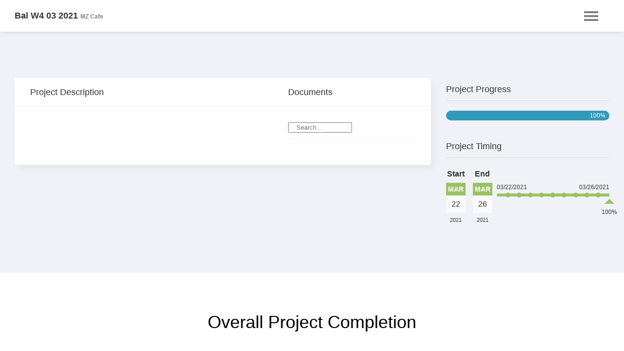

--- FILE ---
content_type: text/html; charset=UTF-8
request_url: https://mzcatering.com/panorama/bal-w4-03-2021/
body_size: 5282
content:
<!DOCTYPE html>
<html dir="ltr" lang="en-US" prefix="og: https://ogp.me/ns#">
<head>
    <meta charset="utf-8">
    <meta http-equiv="X-UA-Compatible" content="IE=edge">
        <title>Bal W4 03 2021 | MZ Cafe</title>

    <meta name="viewport" content="width=device-width, initial-scale=1.0">

    
    
    <link rel="stylesheet" type="text/css" href="https://mzcatering.com/wp-content/plugins/project-panorama-lite/assets/css/psp-frontend.css?ver=1.2.5">
    <link rel="stylesheet" type="text/css" href="https://mzcatering.com/wp-content/plugins/project-panorama-lite/assets/css/psp-custom.css.php">

	<script src="https://mzcatering.com/wp-content/plugins/project-panorama-lite/assets/js/jquery.js?ver=1.2.5"></script>
    <script src="https://mzcatering.com/wp-content/plugins/project-panorama-lite/assets/js/psp-frontend-lib.min.js?ver=1.2.5"></script>
    <script src="https://mzcatering.com/wp-content/plugins/project-panorama-lite/assets/js/psp-frontend-behavior.js?ver=1.2.5"></script>

    
    <!--[if lte IE 9]>
    <script src="https://mzcatering.com/wp-content/plugins/project-panorama-lite/assets/js/html5shiv.min.js"></script>
    <script src="https://mzcatering.com/wp-content/plugins/project-panorama-lite/assets/js/css3-mediaqueries.js"></script>
    <![endif]-->
    <!--[if IE]>
    <link rel="stylesheet" type="text/css" src="https://mzcatering.com/wp-content/plugins/project-panorama-lite/assets/css/ie.css">
    <![endif]-->

    
     <script>
          var pspvars = {
               ajaxurl: 'https://mzcatering.com/wp-admin/admin-ajax.php',
               autoprogress: true,
               autophaseprogress: true          }
     </script>

     
</head>
<body data-rsssl=1 class="psp-standalone-page">

<div id="psp-projects" class="psp-standard-template" data-post_id="31772" data-autoprogress="true" data-autophaseprogress="true">

    
        
    <header id="psp-title" class="cf">
        <div class="wrapper">
            <h1>Bal W4 03 2021 <span>MZ Cafe</span></h1>
                            
	
    <nav class="nav" id="psp-main-nav">
        <ul>
            <li id="nav-menu"><a href="#">Menu</a>
                <ul>
                    <li id="nav-over"><a href="#overview">Overview</a></li>
                    <li id="nav-complete"><a href="#psp-progress">% Complete</a></li>
                    <li id="nav-milestones"><a href="#psp-phases">Phases</a></li>
                    <li id="nav-talk"><a href="#psp-discussion">Discussion</a></li>
											<li id="nav-back"><a href="https://mzcatering.com/panorama/">Dashboard</a></li>
					                                                        </ul>
            </li>
        </ul>
    </nav>

                    </div>
    </header>


            
            <section id="overview" class="wrapper psp-section">

                                
		<div id="psp-essentials" class=" cf">

			<div id="psp-description-documents" class="psp-overview-box cf">

				<div id="psp-description">

					<div class="summary">
						<h4>Project Description</h4>
											</div>

				</div>

				
					<div id="psp-documents" class="">

						<h4>Documents</h4>

						
<div id="psp-documents-list">

	<div id="psp-document-nav">
		<input id="psp-documents-live-search" type="text" placeholder="Search..." class="psp-col-md-6">
	</div>

	<ul class="psp-documents-row list">

        			</ul>
</div>

						</div> <!--/#project-documents-->

				
			</div> <!--/.psp-overview-box-->

			<div id="psp-quick-overview">

				
<div id="psp-short-progress">
	<h4>Project Progress</h4>
	<p class="psp-progress">
					<span class="psp-100">100%</span>
			</p>
</div>

				

    <div id="psp-time-overview">

        <div class="project-timing cf">

            
                <h4>Project Timing</h4>

                <ul class="psp-timing cf">
                                            <li><strong>Start</strong>
                            
        <div class="psp-date">
            <span class="cal">
                <span class="month">Mar</span>
                <span class="day">22</span>
            </span>
            <b>2021</b>
        </div>

                            </li>
                                            <li><strong>End</strong>
							
        <div class="psp-date">
            <span class="cal">
    	        <span class="month">Mar</span>
    		    <span class="day">26</span>
        	</span>
            <b>2021</b>
        </div>

                            </li>
                                    </ul>


				
       		 	<div class="psp-timebar">

   				 
            		 <p class="psp-time-start-end">03/22/2021 <span>03/26/2021</span></p>

            		 <div class="psp-time-progress">

               		  	<p class="psp-time-bar"><span class="psp-100"></span></p>

              			<ol class="psp-time-ticks">
                  			<li class="psp-tt-10 active"></li>
                    		<li class="psp-tt-20 active"></li>
                    		<li class="psp-tt-30 active"></li>
                    		<li class="psp-tt-40 active"></li>
                    		<li class="psp-tt-50 active"></li>
                    		<li class="psp-tt-60 active"></li>
                    		<li class="psp-tt-70 active"></li>
                    		<li class="psp-tt-80 active"></li>
                    		<li class="psp-tt-90 active"></li>
                		</ol>

                		<span class="psp-time-indicator" style="left: 100%"><span></span>100%</span>

           	 	  </div> <!--/.psp-time-progress-->

    		</div> <!--/.psp-timebar-->
			
	  	  </div> <!--/.project-timing-->
    
			</div>

		</div> <!--/#psp-essentials-->
                
            </section> <!--/#overview-->

            
            <section id="psp-progress" class="cf psp-section">

                                <div class="">

	<h2>Overall Project Completion</h2>

	<div class="psp-holder"></div>

	
		<ul class="top-milestones cf psp-milestones frequency-fifths">
			<li class="psp-20-milestone  completed">
				<div>
										<span>20%</span>
				</div>
			</li>
			<li class="psp-60-milestone  completed">
				<div>
									<span>60%</span>
				</div>
			</li>
		</ul>

		<p class="psp-progress">
					<span class="psp-100">100%</span>
			</p>

	
			<ul class="bottom-milestones cf psp-milestones frequency-fifths">
				<li class="psp-40-milestone  completed">
					<div>
						<span>40%</span>
											</div>
				</li>

			
				<li class="psp-80-milestone'  completed">
				<div>
					<span>80%</span>
									</div>
			</li>

			
		</ul>

		
</div>
                
            </section> <!--/#progress-->

            
            <section id="psp-phases" class="wrapper psp-section">

                                <!-- Hidden admin URL so we can do Ajax -->
<input id="psp-ajax-url" type="hidden" value="https://mzcatering.com/wp-admin/admin-ajax.php">


<div class="psp-row cf psp-total-phases-0">

	<script>
		var chartOptions = {
			responsive: true,
            percentageInnerCutout : 90
		}
        var allCharts = [];
	</script>

	
		<div data-phase-index="1" class="psp-phase color-blue psp-phase-progress-100" id="phase-1">

			<h3>
				Pembinaan MZ Services				<span class="psp-top-complete">
					<span class="psp-top-meta">
						100% Complete					</span>
											<span class="psp-top-meta">
							4/4 Tasks completed						</span>
									</span>
			</h3>

			<div class="psp-phase-overview cf psp-phase-progress-100">

				<div class="psp-chart">
					<span class="psp-chart-complete">100%</span>
					<canvas class="phase-chart" id="chart-1" width="100%"></canvas>
					<script>
                        jQuery(document).ready(function() {

                            var data = [
                                {
                                    value: 100,
                                    color: "#3299BB",
                                    label: "Completed"
                                },
                                {
                                    value: 0,
                                    color: "#efefef",
                                    label: "Remaining"
                                }
                            ];


                            var chart_1 = document.getElementById("chart-1").getContext("2d");
							// var phaseProgress_1 = new Chart(chart_1).Doughnut(data,chartOptions);

                            allCharts[1] = new Chart(chart_1).Doughnut(data,chartOptions);

                        });

					</script>
				</div> <!--/.psp-chart-->

				<div class="psp-phase-info">
											<h5>Description</h5>
						Memaparkan data dari database				</div>

			</div> <!-- tasks is '.$taskStyle.'-->

							<div class="psp-task-list-wrapper">

										<h4>
						<a href="#" class="task-list-toggle">
							<span>
								4/4 Completed							</span>
							Tasks						</a>
					</h4>

					<ul class="psp-task-list">
													<li data-task-index="0" class="task-item task-item-0" data-progress="100">
								<strong>Memaparkan berita</strong>
								<span>
									<em class="status psp-100"></em>
								</span>
															</li>
													<li data-task-index="1" class="task-item task-item-1" data-progress="100">
								<strong>Memaparkan Produk</strong>
								<span>
									<em class="status psp-100"></em>
								</span>
															</li>
													<li data-task-index="2" class="task-item task-item-2" data-progress="100">
								<strong>Memaparkan Contact</strong>
								<span>
									<em class="status psp-100"></em>
								</span>
															</li>
													<li data-task-index="3" class="task-item task-item-3" data-progress="100">
								<strong>Memberi fungsi kepada semua contact</strong>
								<span>
									<em class="status psp-100"></em>
								</span>
															</li>
											</ul>
				</div>
			
		</div> <!--/.psp-task-list-->

        
		<div data-phase-index="2" class="psp-phase color-teal psp-phase-progress-100" id="phase-2">

			<h3>
				Menutup food panda				<span class="psp-top-complete">
					<span class="psp-top-meta">
						100% Complete					</span>
											<span class="psp-top-meta">
							1/1 Tasks completed						</span>
									</span>
			</h3>

			<div class="psp-phase-overview cf psp-phase-progress-100">

				<div class="psp-chart">
					<span class="psp-chart-complete">100%</span>
					<canvas class="phase-chart" id="chart-2" width="100%"></canvas>
					<script>
                        jQuery(document).ready(function() {

                            var data = [
                                {
                                    value: 100,
                                    color: "#4ECDC4",
                                    label: "Completed"
                                },
                                {
                                    value: 0,
                                    color: "#efefef",
                                    label: "Remaining"
                                }
                            ];


                            var chart_2 = document.getElementById("chart-2").getContext("2d");
							// var phaseProgress_2 = new Chart(chart_2).Doughnut(data,chartOptions);

                            allCharts[2] = new Chart(chart_2).Doughnut(data,chartOptions);

                        });

					</script>
				</div> <!--/.psp-chart-->

				<div class="psp-phase-info">
									</div>

			</div> <!-- tasks is '.$taskStyle.'-->

							<div class="psp-task-list-wrapper">

										<h4>
						<a href="#" class="task-list-toggle">
							<span>
								1/1 Completed							</span>
							Tasks						</a>
					</h4>

					<ul class="psp-task-list">
													<li data-task-index="0" class="task-item task-item-0" data-progress="100">
								<strong>Food Panda di tutup sehingga 31 march</strong>
								<span>
									<em class="status psp-100"></em>
								</span>
															</li>
											</ul>
				</div>
			
		</div> <!--/.psp-task-list-->

        
		<div data-phase-index="3" class="psp-phase color-green psp-phase-progress-100" id="phase-3">

			<h3>
				Mencetak my sejahtera untu rooftop dan garden				<span class="psp-top-complete">
					<span class="psp-top-meta">
						100% Complete					</span>
											<span class="psp-top-meta">
							1/1 Tasks completed						</span>
									</span>
			</h3>

			<div class="psp-phase-overview cf psp-phase-progress-100">

				<div class="psp-chart">
					<span class="psp-chart-complete">100%</span>
					<canvas class="phase-chart" id="chart-3" width="100%"></canvas>
					<script>
                        jQuery(document).ready(function() {

                            var data = [
                                {
                                    value: 100,
                                    color: "#CBE86B",
                                    label: "Completed"
                                },
                                {
                                    value: 0,
                                    color: "#efefef",
                                    label: "Remaining"
                                }
                            ];


                            var chart_3 = document.getElementById("chart-3").getContext("2d");
							// var phaseProgress_3 = new Chart(chart_3).Doughnut(data,chartOptions);

                            allCharts[3] = new Chart(chart_3).Doughnut(data,chartOptions);

                        });

					</script>
				</div> <!--/.psp-chart-->

				<div class="psp-phase-info">
									</div>

			</div> <!-- tasks is '.$taskStyle.'-->

							<div class="psp-task-list-wrapper">

										<h4>
						<a href="#" class="task-list-toggle">
							<span>
								1/1 Completed							</span>
							Tasks						</a>
					</h4>

					<ul class="psp-task-list">
													<li data-task-index="0" class="task-item task-item-0" data-progress="100">
								<strong>Mencetak my sejahtera untu rooftop dan garden</strong>
								<span>
									<em class="status psp-100"></em>
								</span>
															</li>
											</ul>
				</div>
			
		</div> <!--/.psp-task-list-->

        
		<div data-phase-index="4" class="psp-phase color-pink psp-phase-progress-100" id="phase-4">

			<h3>
				Caterer				<span class="psp-top-complete">
					<span class="psp-top-meta">
						100% Complete					</span>
											<span class="psp-top-meta">
							3/3 Tasks completed						</span>
									</span>
			</h3>

			<div class="psp-phase-overview cf psp-phase-progress-100">

				<div class="psp-chart">
					<span class="psp-chart-complete">100%</span>
					<canvas class="phase-chart" id="chart-4" width="100%"></canvas>
					<script>
                        jQuery(document).ready(function() {

                            var data = [
                                {
                                    value: 100,
                                    color: "#FF6B6B",
                                    label: "Completed"
                                },
                                {
                                    value: 0,
                                    color: "#efefef",
                                    label: "Remaining"
                                }
                            ];


                            var chart_4 = document.getElementById("chart-4").getContext("2d");
							// var phaseProgress_4 = new Chart(chart_4).Doughnut(data,chartOptions);

                            allCharts[4] = new Chart(chart_4).Doughnut(data,chartOptions);

                        });

					</script>
				</div> <!--/.psp-chart-->

				<div class="psp-phase-info">
									</div>

			</div> <!-- tasks is '.$taskStyle.'-->

							<div class="psp-task-list-wrapper">

										<h4>
						<a href="#" class="task-list-toggle">
							<span>
								3/3 Completed							</span>
							Tasks						</a>
					</h4>

					<ul class="psp-task-list">
													<li data-task-index="0" class="task-item task-item-0" data-progress="100">
								<strong>Teman Syafiq Cartering (Rabu)</strong>
								<span>
									<em class="status psp-100"></em>
								</span>
															</li>
													<li data-task-index="1" class="task-item task-item-1" data-progress="100">
								<strong>Bungkus Makanan (Rabu, Khamis)</strong>
								<span>
									<em class="status psp-100"></em>
								</span>
															</li>
													<li data-task-index="2" class="task-item task-item-2" data-progress="100">
								<strong>Gotong Royong Cafe</strong>
								<span>
									<em class="status psp-100"></em>
								</span>
															</li>
											</ul>
				</div>
			
		</div> <!--/.psp-task-list-->

        
    
</div>
                
            </section>

            
            <!-- Discussion -->
            <section id="psp-discussion" class="psp-section cf">
                <div class="wrapper">
                    <div class="discussion-content">

                                                
			<div id="psp-comments">


	
	<h2>Project Discussion <span>No discussions posted at this time</span></h2>
	
	

	<div id="respond" class="comment-respond">
		<h3 id="reply-title" class="comment-reply-title">Leave a Reply <small><a rel="nofollow" id="cancel-comment-reply-link" href="/panorama/bal-w4-03-2021/#respond" style="display:none;">Cancel reply</a></small></h3><form action="https://mzcatering.com/wp-comments-post.php" method="post" id="commentform" class="comment-form"><p class="comment-notes"><span id="email-notes">Your email address will not be published.</span> <span class="required-field-message">Required fields are marked <span class="required">*</span></span></p><p class="comment-form-comment"><label for="comment">Comment <span class="required">*</span></label> <textarea id="comment" name="comment" cols="45" rows="8" maxlength="65525" required></textarea></p><p class="comment-form-author"><label for="author">Name <span class="required">*</span></label> <input id="author" name="author" type="text" value="" size="30" maxlength="245" autocomplete="name" required /></p>
<p class="comment-form-email"><label for="email">Email <span class="required">*</span></label> <input id="email" name="email" type="email" value="" size="30" maxlength="100" aria-describedby="email-notes" autocomplete="email" required /></p>
<p class="comment-form-url"><label for="url">Website</label> <input id="url" name="url" type="url" value="" size="30" maxlength="200" autocomplete="url" /></p>
<p class="comment-form-cookies-consent"><input id="wp-comment-cookies-consent" name="wp-comment-cookies-consent" type="checkbox" value="yes" /> <label for="wp-comment-cookies-consent">Save my name, email, and website in this browser for the next time I comment.</label></p>
<p class="form-submit"><input name="submit" type="submit" id="submit" class="submit" value="Post Comment" /> <input type='hidden' name='comment_post_ID' value='31772' id='comment_post_ID' />
<input type='hidden' name='comment_parent' id='comment_parent' value='0' />
</p></form>	</div><!-- #respond -->
	
</div><!-- #comments -->

                    </div>
                </div>
            </section>

    
</div> <!--/#psp-project-->

<script type="speculationrules">
{"prefetch":[{"source":"document","where":{"and":[{"href_matches":"\/*"},{"not":{"href_matches":["\/wp-*.php","\/wp-admin\/*","\/wp-content\/uploads\/*","\/wp-content\/*","\/wp-content\/plugins\/*","\/wp-content\/themes\/accesspress-parallax\/*","\/*\\?(.+)"]}},{"not":{"selector_matches":"a[rel~=\"nofollow\"]"}},{"not":{"selector_matches":".no-prefetch, .no-prefetch a"}}]},"eagerness":"conservative"}]}
</script>

			<script>(function(d, s, id) {
			var js, fjs = d.getElementsByTagName(s)[0];
			js = d.createElement(s); js.id = id;
			js.src = 'https://connect.facebook.net/en_US/sdk/xfbml.customerchat.js#xfbml=1&version=v6.0&autoLogAppEvents=1'
			fjs.parentNode.insertBefore(js, fjs);
			}(document, 'script', 'facebook-jssdk'));</script>
			<div class="fb-customerchat" attribution="wordpress" attribution_version="2.3" page_id="961849173847842"></div>

			<div id="xt_woofc">
<div class="xt_woofc woocommerce xt_woofc-premium xt_woofc-animation-morph xt_woofc-dimensions-pixels xt_woofc-pos-bottom-left xt_woofc-tablet-pos-bottom-left xt_woofc-mobile-pos-bottom-left xt_woofc-counter-pos-top-left xt_woofc-counter-tablet-pos-top-left xt_woofc-counter-mobile-pos-top-left xt_woofc-show-on-all xt_woofc-1 xt_woofc-squared-thumbnail xt_woofc-empty"  data-ajax-init="" data-animation="morph" data-express-checkout="" data-position="bottom-left" data-tablet-position="bottom-left" data-mobile-position="bottom-left" data-trigger-event="vclick" data-hoverdelay="200" data-flytocart="1" data-flyduration="650" data-shaketrigger="vertical" data-opencart-onadd="" data-loadingtimeout="300">

	
	
<div class="xt_woofc-inner">

    <div class="xt_woofc-wrapper">
    
<div class="xt_woofc-header">
	
	<span class="xt_woofc-title">
        Cart    </span>

    <span class="xt_woofc-notice xt_woofc-notice-na"></span>

	
    
</div>

<div class="xt_woofc-body">

	
	<div class="xt_woofc-body-header"></div>

	
	
<div class="xt_woofc-list-wrap">

	
    <ul class="xt_woofc-list">
		
<li class="xt_woofc-no-product">
	No products in the cart.</li>    </ul>

	
</div>

	
	<div class="xt_woofc-body-footer">
<div class="xt_woofc-sp xt_woofc-sp-empty">

    
</div>

</div>

	
</div> <!-- .xt_woofc-body -->

<div class="xt_woofc-footer">

    <a href="https://mzcatering.com/checkout/" data-text="Checkout"
       data-processing-text="Please Wait..."
       class="xt_woofc-checkout xt_woofc-btn">
        <em>
            <span class="xt_woofc-footer-label">Checkout</span>
            <span class="xt_woofc-dash">-</span>
            <span class="amount">&#82;&#77;0.00</span>
            <svg class="xt_woofc-checkout-arrow" xmlns="http://www.w3.org/2000/svg" xmlns:xlink="http://www.w3.org/1999/xlink" x="0px" y="0px" width="24px" height="24px" viewBox="0 0 24 24" enable-background="new 0 0 24 24" xml:space="preserve"><line fill="none" stroke="#FFFFFF" stroke-width="2" stroke-linecap="round" stroke-linejoin="round" stroke-miterlimit="10" x1="3" y1="12" x2="21" y2="12"/><polyline fill="none" stroke="#FFFFFF" stroke-width="2" stroke-linecap="round" stroke-linejoin="round" stroke-miterlimit="10" points="15,6 21,12 15,18 "/></svg>
        </em>
    </a>

    
<a href="#" class="xt_woofc-trigger xt_woofc-icontype-image">

    <span class="xt_woofc-trigger-cart-icon"></span>

    <ul class="xt_woofc-count"> <!-- cart items count -->
        <li>0</li>
        <li>1</li>
    </ul> <!-- .count -->

    <span class="xt_woofc-trigger-close-icon"></span>

</a>
</div>
<div class="xt_woofc-spinner-wrap"><div class="xt_woofc-spinner-inner">
			<div class="xt_woofc-spinner xt_woofc-spinner-three-bounce">
		        <div class="xt_woofc-spinner-child xt_woofc-spinner-bounce1"></div>
		        <div class="xt_woofc-spinner-child xt_woofc-spinner-bounce2"></div>
		        <div class="xt_woofc-spinner-child xt_woofc-spinner-bounce3"></div>
		    </div></div></div>    </div> <!-- .xt_woofc-wrapper -->
</div> <!-- .xt_woofc-inner -->
	
</div></div>			<script>
				const lazyloadRunObserver = () => {
					const lazyloadBackgrounds = document.querySelectorAll( `.e-con.e-parent:not(.e-lazyloaded)` );
					const lazyloadBackgroundObserver = new IntersectionObserver( ( entries ) => {
						entries.forEach( ( entry ) => {
							if ( entry.isIntersecting ) {
								let lazyloadBackground = entry.target;
								if( lazyloadBackground ) {
									lazyloadBackground.classList.add( 'e-lazyloaded' );
								}
								lazyloadBackgroundObserver.unobserve( entry.target );
							}
						});
					}, { rootMargin: '200px 0px 200px 0px' } );
					lazyloadBackgrounds.forEach( ( lazyloadBackground ) => {
						lazyloadBackgroundObserver.observe( lazyloadBackground );
					} );
				};
				const events = [
					'DOMContentLoaded',
					'elementor/lazyload/observe',
				];
				events.forEach( ( event ) => {
					document.addEventListener( event, lazyloadRunObserver );
				} );
			</script>
			<script defer src="https://static.cloudflareinsights.com/beacon.min.js/vcd15cbe7772f49c399c6a5babf22c1241717689176015" integrity="sha512-ZpsOmlRQV6y907TI0dKBHq9Md29nnaEIPlkf84rnaERnq6zvWvPUqr2ft8M1aS28oN72PdrCzSjY4U6VaAw1EQ==" data-cf-beacon='{"version":"2024.11.0","token":"c10f759337e2453c88593242d3bcc351","r":1,"server_timing":{"name":{"cfCacheStatus":true,"cfEdge":true,"cfExtPri":true,"cfL4":true,"cfOrigin":true,"cfSpeedBrain":true},"location_startswith":null}}' crossorigin="anonymous"></script>
</body>
</html>


--- FILE ---
content_type: text/css
request_url: https://mzcatering.com/wp-content/plugins/project-panorama-lite/assets/css/psp-frontend.css?ver=1.2.5
body_size: 19465
content:
/**
 * Project Panorama Front End Styling
 *
 * All the styling for front end facing markup
 *
 * This style has been designed by Mina Margin. It reflects
 * the composition of colors through the years of the
 * customers project as well as the boldness it implies.
 *
 * @project   Project Panorama
 * @version   1.2.6
 * @package   sass
 * @author    High Orbit
 * @copyright 2015 by the author
 * @cssdoc    1.0
 * @license   GPL v3
 *
*/
/* PSP Reset */
/* line 22, sass/psp-frontend.scss */
body.psp-standalone-page {
  margin: 0;
  padding: 0;
}

/* line 27, sass/psp-frontend.scss */
#psp-projects {
  font-family: 'Helvetica Neue','Arial','Helvetica',san-serif;
  font-size: 16px;
  line-height: 1.65em;
  margin: 0;
  padding: 0;
  /* GLOBAL STYLING */
  /* Specific styling for the supplied template */
  /* Styling improvements for the custom template */
  /* HEADER BAR */
  /* HEADER BRANDING AREA */
  /* STRUCTURE */
  /* DOCUMENTS */
  /* QUICK OVERVIEW PROGRESS & TIME */
  /* PROGRESS & MILESTONES */
  /* Progress */
  /* MILESTONES */
  /* LOGIN */
  /* Login */
  /* Firefox */
  /* Safari and Chrome */
  /* Internet Explorer */
  /* Opera */
  /* PHASES */
  /* TASKS */
  /* Front end updating */
  /* Task Table */
  /* COMMENTS */
  /* SHORTCODE SPECIFIC STYLING */
  /* ============= */
  /* = Dashboard = */
  /* ============= */
  /* Tiles at the top of the project */
  /* Archive project listing */
  /* Task Tiles */
  /* Archive Task Sidebar */
  /* FORM STYLING */
  /* UTILITY CLASSES */
  /* SHORTCODE SPECIFIC STYLES */
  /* DASHBOARD WIDGET */
}
/* line 35, sass/psp-frontend.scss */
#psp-projects h1, #psp-projects h2, #psp-projects h3, #psp-projects h4, #psp-projects h5, #psp-projects h6, #psp-projects p, #psp-projects li, #psp-projects td {
  font-family: 'Helvetica Neue','Arial','Helvetica',san-serif;
}
/* line 1, sass/partials/_dashboard.scss */
#psp-projects .psp-dashboard {
  display: flex;
  justify-content: space-between;
  min-height: 100vh;
}
/* line 5, sass/partials/_dashboard.scss */
#psp-projects .psp-dashboard__content {
  order: 2;
  width: 80%;
  flex-grow: 1;
}
/* line 10, sass/partials/_dashboard.scss */
#psp-projects .psp-dashboard__nav {
  width: 20%;
  max-width: 350px;
  order: 1;
}
@media screen and (max-width: 960px) {
  /* line 1, sass/partials/_dashboard.scss */
  #psp-projects .psp-dashboard {
    flex-wrap: wrap;
  }
  /* line 17, sass/partials/_dashboard.scss */
  #psp-projects .psp-dashboard__content {
    width: 100%;
    order: 1;
  }
  /* line 21, sass/partials/_dashboard.scss */
  #psp-projects .psp-dashboard__nav {
    max-width: 100%;
    order: 2;
    width: 100%;
  }
}
/* line 29, sass/partials/_dashboard.scss */
#psp-projects #psp-archive-menu {
  background: #fff;
  color: #444;
  box-shadow: 0 10px 15px rgba(0, 0, 0, 0.1);
  padding: 30px;
}
/* line 36, sass/partials/_dashboard.scss */
#psp-projects .psp-archive-user {
  padding: 20px;
  text-align: center;
  font-size: 16px;
  border-bottom: 1px solid rgba(0, 0, 0, 0.15);
  margin-bottom: 40px;
}
/* line 42, sass/partials/_dashboard.scss */
#psp-projects .psp-archive-user img {
  border-radius: 100%;
  border: 8px solid rgba(0, 0, 0, 0.15);
}
/* line 46, sass/partials/_dashboard.scss */
#psp-projects .psp-archive-user p {
  font-size: 18px;
  margin-top: 5px;
}
/* line 52, sass/partials/_dashboard.scss */
#psp-projects .psp-project-list {
  list-style: none;
  margin: 0 0 30px 0;
  padding: 0;
}
/* line 56, sass/partials/_dashboard.scss */
#psp-projects .psp-project-list li {
  border-bottom: 1px solid #ddd;
}
/* line 57, sass/partials/_dashboard.scss */
#psp-projects .psp-project-list li a {
  display: block;
  font-size: 14px;
  text-decoration: none;
  font-weight: bold;
  padding: 10px 0;
  transition: 200ms all ease-in-out;
}
/* line 64, sass/partials/_dashboard.scss */
#psp-projects .psp-project-list li a:hover {
  opacity: 0.8;
}
/* line 69, sass/partials/_dashboard.scss */
#psp-projects .psp-project-list li:last-child {
  border-bottom: 0;
}
/* line 45, sass/psp-frontend.scss */
#psp-projects .psp-grid-container {
  margin-right: auto;
  margin-left: auto;
  padding-left: 15px;
  padding-right: 15px;
}
@media (min-width: 768px) {
  /* line 45, sass/psp-frontend.scss */
  #psp-projects .psp-grid-container {
    width: 750px;
  }
}
@media (min-width: 992px) {
  /* line 45, sass/psp-frontend.scss */
  #psp-projects .psp-grid-container {
    width: 970px;
  }
}
@media (min-width: 1200px) {
  /* line 45, sass/psp-frontend.scss */
  #psp-projects .psp-grid-container {
    width: 1170px;
  }
}
/* line 45, sass/psp-frontend.scss */
#psp-projects .psp-grid-container-fluid {
  margin-right: auto;
  margin-left: auto;
  padding-left: 15px;
  padding-right: 15px;
}
/* line 45, sass/psp-frontend.scss */
#psp-projects .psp-grid-row {
  margin-left: -15px;
  margin-right: -15px;
}
/* line 45, sass/psp-frontend.scss */
#psp-projects .psp-col-xs-1, #psp-projects .psp-col-sm-1, #psp-projects .psp-col-md-1, #psp-projects .psp-col-lg-1, #psp-projects .psp-col-xs-2, #psp-projects .psp-col-sm-2, #psp-projects .psp-col-md-2, #psp-projects .psp-col-lg-2, #psp-projects .psp-col-xs-3, #psp-projects .psp-col-sm-3, #psp-projects .psp-col-md-3, #psp-projects .psp-col-lg-3, #psp-projects .psp-col-xs-4, #psp-projects .psp-col-sm-4, #psp-projects .psp-col-md-4, #psp-projects .psp-col-lg-4, #psp-projects .psp-col-xs-5, #psp-projects .psp-col-sm-5, #psp-projects .psp-col-md-5, #psp-projects .psp-col-lg-5, #psp-projects .psp-col-xs-6, #psp-projects .psp-col-sm-6, #psp-projects .psp-col-md-6, #psp-projects .psp-col-lg-6, #psp-projects .psp-col-xs-7, #psp-projects .psp-col-sm-7, #psp-projects .psp-col-md-7, #psp-projects .psp-col-lg-7, #psp-projects .psp-col-xs-8, #psp-projects .psp-col-sm-8, #psp-projects .psp-col-md-8, #psp-projects .psp-col-lg-8, #psp-projects .psp-col-xs-9, #psp-projects .psp-col-sm-9, #psp-projects .psp-col-md-9, #psp-projects .psp-col-lg-9, #psp-projects .psp-col-xs-10, #psp-projects .psp-col-sm-10, #psp-projects .psp-col-md-10, #psp-projects .psp-col-lg-10, #psp-projects .psp-col-xs-11, #psp-projects .psp-col-sm-11, #psp-projects .psp-col-md-11, #psp-projects .psp-col-lg-11, #psp-projects .psp-col-xs-12, #psp-projects .psp-col-sm-12, #psp-projects .psp-col-md-12, #psp-projects .psp-col-lg-12 {
  position: relative;
  min-height: 1px;
  padding-left: 15px;
  padding-right: 15px;
}
/* line 45, sass/psp-frontend.scss */
#psp-projects .psp-col-xs-1, #psp-projects .psp-col-xs-2, #psp-projects .psp-col-xs-3, #psp-projects .psp-col-xs-4, #psp-projects .psp-col-xs-5, #psp-projects .psp-col-xs-6, #psp-projects .psp-col-xs-7, #psp-projects .psp-col-xs-8, #psp-projects .psp-col-xs-9, #psp-projects .psp-col-xs-10, #psp-projects .psp-col-xs-11, #psp-projects .psp-col-xs-12 {
  float: left;
}
/* line 45, sass/psp-frontend.scss */
#psp-projects .psp-col-xs-12 {
  width: 100%;
}
/* line 45, sass/psp-frontend.scss */
#psp-projects .psp-col-xs-11 {
  width: 91.66666667%;
}
/* line 45, sass/psp-frontend.scss */
#psp-projects .psp-col-xs-10 {
  width: 83.33333333%;
}
/* line 45, sass/psp-frontend.scss */
#psp-projects .psp-col-xs-9 {
  width: 75%;
}
/* line 45, sass/psp-frontend.scss */
#psp-projects .psp-col-xs-8 {
  width: 66.66666667%;
}
/* line 45, sass/psp-frontend.scss */
#psp-projects .psp-col-xs-7 {
  width: 58.33333333%;
}
/* line 45, sass/psp-frontend.scss */
#psp-projects .psp-col-xs-6 {
  width: 50%;
}
/* line 45, sass/psp-frontend.scss */
#psp-projects .psp-col-xs-5 {
  width: 41.66666667%;
}
/* line 45, sass/psp-frontend.scss */
#psp-projects .psp-col-xs-4 {
  width: 33.33333333%;
}
/* line 45, sass/psp-frontend.scss */
#psp-projects .psp-col-xs-3 {
  width: 25%;
}
/* line 45, sass/psp-frontend.scss */
#psp-projects .psp-col-xs-2 {
  width: 16.66666667%;
}
/* line 45, sass/psp-frontend.scss */
#psp-projects .psp-col-xs-1 {
  width: 8.33333333%;
}
/* line 45, sass/psp-frontend.scss */
#psp-projects .psp-col-xs-pull-12 {
  right: 100%;
}
/* line 45, sass/psp-frontend.scss */
#psp-projects .psp-col-xs-pull-11 {
  right: 91.66666667%;
}
/* line 45, sass/psp-frontend.scss */
#psp-projects .psp-col-xs-pull-10 {
  right: 83.33333333%;
}
/* line 45, sass/psp-frontend.scss */
#psp-projects .psp-col-xs-pull-9 {
  right: 75%;
}
/* line 45, sass/psp-frontend.scss */
#psp-projects .psp-col-xs-pull-8 {
  right: 66.66666667%;
}
/* line 45, sass/psp-frontend.scss */
#psp-projects .psp-col-xs-pull-7 {
  right: 58.33333333%;
}
/* line 45, sass/psp-frontend.scss */
#psp-projects .psp-col-xs-pull-6 {
  right: 50%;
}
/* line 45, sass/psp-frontend.scss */
#psp-projects .psp-col-xs-pull-5 {
  right: 41.66666667%;
}
/* line 45, sass/psp-frontend.scss */
#psp-projects .psp-col-xs-pull-4 {
  right: 33.33333333%;
}
/* line 45, sass/psp-frontend.scss */
#psp-projects .psp-col-xs-pull-3 {
  right: 25%;
}
/* line 45, sass/psp-frontend.scss */
#psp-projects .psp-col-xs-pull-2 {
  right: 16.66666667%;
}
/* line 45, sass/psp-frontend.scss */
#psp-projects .psp-col-xs-pull-1 {
  right: 8.33333333%;
}
/* line 45, sass/psp-frontend.scss */
#psp-projects .psp-col-xs-pull-0 {
  right: 0;
}
/* line 45, sass/psp-frontend.scss */
#psp-projects .psp-col-xs-push-12 {
  left: 100%;
}
/* line 45, sass/psp-frontend.scss */
#psp-projects .psp-col-xs-push-11 {
  left: 91.66666667%;
}
/* line 45, sass/psp-frontend.scss */
#psp-projects .psp-col-xs-push-10 {
  left: 83.33333333%;
}
/* line 45, sass/psp-frontend.scss */
#psp-projects .psp-col-xs-push-9 {
  left: 75%;
}
/* line 45, sass/psp-frontend.scss */
#psp-projects .psp-col-xs-push-8 {
  left: 66.66666667%;
}
/* line 45, sass/psp-frontend.scss */
#psp-projects .psp-col-xs-push-7 {
  left: 58.33333333%;
}
/* line 45, sass/psp-frontend.scss */
#psp-projects .psp-col-xs-push-6 {
  left: 50%;
}
/* line 45, sass/psp-frontend.scss */
#psp-projects .psp-col-xs-push-5 {
  left: 41.66666667%;
}
/* line 45, sass/psp-frontend.scss */
#psp-projects .psp-col-xs-push-4 {
  left: 33.33333333%;
}
/* line 45, sass/psp-frontend.scss */
#psp-projects .psp-col-xs-push-3 {
  left: 25%;
}
/* line 45, sass/psp-frontend.scss */
#psp-projects .psp-col-xs-push-2 {
  left: 16.66666667%;
}
/* line 45, sass/psp-frontend.scss */
#psp-projects .psp-col-xs-push-1 {
  left: 8.33333333%;
}
/* line 45, sass/psp-frontend.scss */
#psp-projects .psp-col-xs-push-0 {
  left: 0;
}
/* line 45, sass/psp-frontend.scss */
#psp-projects .psp-col-xs-offset-12 {
  margin-left: 100%;
}
/* line 45, sass/psp-frontend.scss */
#psp-projects .psp-col-xs-offset-11 {
  margin-left: 91.66666667%;
}
/* line 45, sass/psp-frontend.scss */
#psp-projects .psp-col-xs-offset-10 {
  margin-left: 83.33333333%;
}
/* line 45, sass/psp-frontend.scss */
#psp-projects .psp-col-xs-offset-9 {
  margin-left: 75%;
}
/* line 45, sass/psp-frontend.scss */
#psp-projects .psp-col-xs-offset-8 {
  margin-left: 66.66666667%;
}
/* line 45, sass/psp-frontend.scss */
#psp-projects .psp-col-xs-offset-7 {
  margin-left: 58.33333333%;
}
/* line 45, sass/psp-frontend.scss */
#psp-projects .psp-col-xs-offset-6 {
  margin-left: 50%;
}
/* line 45, sass/psp-frontend.scss */
#psp-projects .psp-col-xs-offset-5 {
  margin-left: 41.66666667%;
}
/* line 45, sass/psp-frontend.scss */
#psp-projects .psp-col-xs-offset-4 {
  margin-left: 33.33333333%;
}
/* line 45, sass/psp-frontend.scss */
#psp-projects .psp-col-xs-offset-3 {
  margin-left: 25%;
}
/* line 45, sass/psp-frontend.scss */
#psp-projects .psp-col-xs-offset-2 {
  margin-left: 16.66666667%;
}
/* line 45, sass/psp-frontend.scss */
#psp-projects .psp-col-xs-offset-1 {
  margin-left: 8.33333333%;
}
/* line 45, sass/psp-frontend.scss */
#psp-projects .psp-col-xs-offset-0 {
  margin-left: 0;
}
@media (min-width: 768px) {
  /* line 45, sass/psp-frontend.scss */
  #psp-projects .psp-col-sm-1, #psp-projects .psp-col-sm-2, #psp-projects .psp-col-sm-3, #psp-projects .psp-col-sm-4, #psp-projects .psp-col-sm-5, #psp-projects .psp-col-sm-6, #psp-projects .psp-col-sm-7, #psp-projects .psp-col-sm-8, #psp-projects .psp-col-sm-9, #psp-projects .psp-col-sm-10, #psp-projects .psp-col-sm-11, #psp-projects .psp-col-sm-12 {
    float: left;
  }
  /* line 45, sass/psp-frontend.scss */
  #psp-projects .psp-col-sm-12 {
    width: 100%;
  }
  /* line 45, sass/psp-frontend.scss */
  #psp-projects .psp-col-sm-11 {
    width: 91.66666667%;
  }
  /* line 45, sass/psp-frontend.scss */
  #psp-projects .psp-col-sm-10 {
    width: 83.33333333%;
  }
  /* line 45, sass/psp-frontend.scss */
  #psp-projects .psp-col-sm-9 {
    width: 75%;
  }
  /* line 45, sass/psp-frontend.scss */
  #psp-projects .psp-col-sm-8 {
    width: 66.66666667%;
  }
  /* line 45, sass/psp-frontend.scss */
  #psp-projects .psp-col-sm-7 {
    width: 58.33333333%;
  }
  /* line 45, sass/psp-frontend.scss */
  #psp-projects .psp-col-sm-6 {
    width: 50%;
  }
  /* line 45, sass/psp-frontend.scss */
  #psp-projects .psp-col-sm-5 {
    width: 41.66666667%;
  }
  /* line 45, sass/psp-frontend.scss */
  #psp-projects .psp-col-sm-4 {
    width: 33.33333333%;
  }
  /* line 45, sass/psp-frontend.scss */
  #psp-projects .psp-col-sm-3 {
    width: 25%;
  }
  /* line 45, sass/psp-frontend.scss */
  #psp-projects .psp-col-sm-2 {
    width: 16.66666667%;
  }
  /* line 45, sass/psp-frontend.scss */
  #psp-projects .psp-col-sm-1 {
    width: 8.33333333%;
  }
  /* line 45, sass/psp-frontend.scss */
  #psp-projects .psp-col-sm-pull-12 {
    right: 100%;
  }
  /* line 45, sass/psp-frontend.scss */
  #psp-projects .psp-col-sm-pull-11 {
    right: 91.66666667%;
  }
  /* line 45, sass/psp-frontend.scss */
  #psp-projects .psp-col-sm-pull-10 {
    right: 83.33333333%;
  }
  /* line 45, sass/psp-frontend.scss */
  #psp-projects .psp-col-sm-pull-9 {
    right: 75%;
  }
  /* line 45, sass/psp-frontend.scss */
  #psp-projects .psp-col-sm-pull-8 {
    right: 66.66666667%;
  }
  /* line 45, sass/psp-frontend.scss */
  #psp-projects .psp-col-sm-pull-7 {
    right: 58.33333333%;
  }
  /* line 45, sass/psp-frontend.scss */
  #psp-projects .psp-col-sm-pull-6 {
    right: 50%;
  }
  /* line 45, sass/psp-frontend.scss */
  #psp-projects .psp-col-sm-pull-5 {
    right: 41.66666667%;
  }
  /* line 45, sass/psp-frontend.scss */
  #psp-projects .psp-col-sm-pull-4 {
    right: 33.33333333%;
  }
  /* line 45, sass/psp-frontend.scss */
  #psp-projects .psp-col-sm-pull-3 {
    right: 25%;
  }
  /* line 45, sass/psp-frontend.scss */
  #psp-projects .psp-col-sm-pull-2 {
    right: 16.66666667%;
  }
  /* line 45, sass/psp-frontend.scss */
  #psp-projects .psp-col-sm-pull-1 {
    right: 8.33333333%;
  }
  /* line 45, sass/psp-frontend.scss */
  #psp-projects .psp-col-sm-pull-0 {
    right: 0;
  }
  /* line 45, sass/psp-frontend.scss */
  #psp-projects .psp-col-sm-push-12 {
    left: 100%;
  }
  /* line 45, sass/psp-frontend.scss */
  #psp-projects .psp-col-sm-push-11 {
    left: 91.66666667%;
  }
  /* line 45, sass/psp-frontend.scss */
  #psp-projects .psp-col-sm-push-10 {
    left: 83.33333333%;
  }
  /* line 45, sass/psp-frontend.scss */
  #psp-projects .psp-col-sm-push-9 {
    left: 75%;
  }
  /* line 45, sass/psp-frontend.scss */
  #psp-projects .psp-col-sm-push-8 {
    left: 66.66666667%;
  }
  /* line 45, sass/psp-frontend.scss */
  #psp-projects .psp-col-sm-push-7 {
    left: 58.33333333%;
  }
  /* line 45, sass/psp-frontend.scss */
  #psp-projects .psp-col-sm-push-6 {
    left: 50%;
  }
  /* line 45, sass/psp-frontend.scss */
  #psp-projects .psp-col-sm-push-5 {
    left: 41.66666667%;
  }
  /* line 45, sass/psp-frontend.scss */
  #psp-projects .psp-col-sm-push-4 {
    left: 33.33333333%;
  }
  /* line 45, sass/psp-frontend.scss */
  #psp-projects .psp-col-sm-push-3 {
    left: 25%;
  }
  /* line 45, sass/psp-frontend.scss */
  #psp-projects .psp-col-sm-push-2 {
    left: 16.66666667%;
  }
  /* line 45, sass/psp-frontend.scss */
  #psp-projects .psp-col-sm-push-1 {
    left: 8.33333333%;
  }
  /* line 45, sass/psp-frontend.scss */
  #psp-projects .psp-col-sm-push-0 {
    left: 0;
  }
  /* line 45, sass/psp-frontend.scss */
  #psp-projects .psp-col-sm-offset-12 {
    margin-left: 100%;
  }
  /* line 45, sass/psp-frontend.scss */
  #psp-projects .psp-col-sm-offset-11 {
    margin-left: 91.66666667%;
  }
  /* line 45, sass/psp-frontend.scss */
  #psp-projects .psp-col-sm-offset-10 {
    margin-left: 83.33333333%;
  }
  /* line 45, sass/psp-frontend.scss */
  #psp-projects .psp-col-sm-offset-9 {
    margin-left: 75%;
  }
  /* line 45, sass/psp-frontend.scss */
  #psp-projects .psp-col-sm-offset-8 {
    margin-left: 66.66666667%;
  }
  /* line 45, sass/psp-frontend.scss */
  #psp-projects .psp-col-sm-offset-7 {
    margin-left: 58.33333333%;
  }
  /* line 45, sass/psp-frontend.scss */
  #psp-projects .psp-col-sm-offset-6 {
    margin-left: 50%;
  }
  /* line 45, sass/psp-frontend.scss */
  #psp-projects .psp-col-sm-offset-5 {
    margin-left: 41.66666667%;
  }
  /* line 45, sass/psp-frontend.scss */
  #psp-projects .psp-col-sm-offset-4 {
    margin-left: 33.33333333%;
  }
  /* line 45, sass/psp-frontend.scss */
  #psp-projects .psp-col-sm-offset-3 {
    margin-left: 25%;
  }
  /* line 45, sass/psp-frontend.scss */
  #psp-projects .psp-col-sm-offset-2 {
    margin-left: 16.66666667%;
  }
  /* line 45, sass/psp-frontend.scss */
  #psp-projects .psp-col-sm-offset-1 {
    margin-left: 8.33333333%;
  }
  /* line 45, sass/psp-frontend.scss */
  #psp-projects .psp-col-sm-offset-0 {
    margin-left: 0;
  }
}
@media (min-width: 992px) {
  /* line 45, sass/psp-frontend.scss */
  #psp-projects .psp-col-md-1, #psp-projects .psp-col-md-2, #psp-projects .psp-col-md-3, #psp-projects .psp-col-md-4, #psp-projects .psp-col-md-5, #psp-projects .psp-col-md-6, #psp-projects .psp-col-md-7, #psp-projects .psp-col-md-8, #psp-projects .psp-col-md-9, #psp-projects .psp-col-md-10, #psp-projects .psp-col-md-11, #psp-projects .psp-col-md-12 {
    float: left;
  }
  /* line 45, sass/psp-frontend.scss */
  #psp-projects .psp-col-md-12 {
    width: 100%;
  }
  /* line 45, sass/psp-frontend.scss */
  #psp-projects .psp-col-md-11 {
    width: 91.66666667%;
  }
  /* line 45, sass/psp-frontend.scss */
  #psp-projects .psp-col-md-10 {
    width: 83.33333333%;
  }
  /* line 45, sass/psp-frontend.scss */
  #psp-projects .psp-col-md-9 {
    width: 75%;
  }
  /* line 45, sass/psp-frontend.scss */
  #psp-projects .psp-col-md-8 {
    width: 66.66666667%;
  }
  /* line 45, sass/psp-frontend.scss */
  #psp-projects .psp-col-md-7 {
    width: 58.33333333%;
  }
  /* line 45, sass/psp-frontend.scss */
  #psp-projects .psp-col-md-6 {
    width: 50%;
  }
  /* line 45, sass/psp-frontend.scss */
  #psp-projects .psp-col-md-5 {
    width: 41.66666667%;
  }
  /* line 45, sass/psp-frontend.scss */
  #psp-projects .psp-col-md-4 {
    width: 33.33333333%;
  }
  /* line 45, sass/psp-frontend.scss */
  #psp-projects .psp-col-md-3 {
    width: 25%;
  }
  /* line 45, sass/psp-frontend.scss */
  #psp-projects .psp-col-md-2 {
    width: 16.66666667%;
  }
  /* line 45, sass/psp-frontend.scss */
  #psp-projects .psp-col-md-1 {
    width: 8.33333333%;
  }
  /* line 45, sass/psp-frontend.scss */
  #psp-projects .psp-col-md-pull-12 {
    right: 100%;
  }
  /* line 45, sass/psp-frontend.scss */
  #psp-projects .psp-col-md-pull-11 {
    right: 91.66666667%;
  }
  /* line 45, sass/psp-frontend.scss */
  #psp-projects .psp-col-md-pull-10 {
    right: 83.33333333%;
  }
  /* line 45, sass/psp-frontend.scss */
  #psp-projects .psp-col-md-pull-9 {
    right: 75%;
  }
  /* line 45, sass/psp-frontend.scss */
  #psp-projects .psp-col-md-pull-8 {
    right: 66.66666667%;
  }
  /* line 45, sass/psp-frontend.scss */
  #psp-projects .psp-col-md-pull-7 {
    right: 58.33333333%;
  }
  /* line 45, sass/psp-frontend.scss */
  #psp-projects .psp-col-md-pull-6 {
    right: 50%;
  }
  /* line 45, sass/psp-frontend.scss */
  #psp-projects .psp-col-md-pull-5 {
    right: 41.66666667%;
  }
  /* line 45, sass/psp-frontend.scss */
  #psp-projects .psp-col-md-pull-4 {
    right: 33.33333333%;
  }
  /* line 45, sass/psp-frontend.scss */
  #psp-projects .psp-col-md-pull-3 {
    right: 25%;
  }
  /* line 45, sass/psp-frontend.scss */
  #psp-projects .psp-col-md-pull-2 {
    right: 16.66666667%;
  }
  /* line 45, sass/psp-frontend.scss */
  #psp-projects .psp-col-md-pull-1 {
    right: 8.33333333%;
  }
  /* line 45, sass/psp-frontend.scss */
  #psp-projects .psp-col-md-pull-0 {
    right: 0;
  }
  /* line 45, sass/psp-frontend.scss */
  #psp-projects .psp-col-md-push-12 {
    left: 100%;
  }
  /* line 45, sass/psp-frontend.scss */
  #psp-projects .psp-col-md-push-11 {
    left: 91.66666667%;
  }
  /* line 45, sass/psp-frontend.scss */
  #psp-projects .psp-col-md-push-10 {
    left: 83.33333333%;
  }
  /* line 45, sass/psp-frontend.scss */
  #psp-projects .psp-col-md-push-9 {
    left: 75%;
  }
  /* line 45, sass/psp-frontend.scss */
  #psp-projects .psp-col-md-push-8 {
    left: 66.66666667%;
  }
  /* line 45, sass/psp-frontend.scss */
  #psp-projects .psp-col-md-push-7 {
    left: 58.33333333%;
  }
  /* line 45, sass/psp-frontend.scss */
  #psp-projects .psp-col-md-push-6 {
    left: 50%;
  }
  /* line 45, sass/psp-frontend.scss */
  #psp-projects .psp-col-md-push-5 {
    left: 41.66666667%;
  }
  /* line 45, sass/psp-frontend.scss */
  #psp-projects .psp-col-md-push-4 {
    left: 33.33333333%;
  }
  /* line 45, sass/psp-frontend.scss */
  #psp-projects .psp-col-md-push-3 {
    left: 25%;
  }
  /* line 45, sass/psp-frontend.scss */
  #psp-projects .psp-col-md-push-2 {
    left: 16.66666667%;
  }
  /* line 45, sass/psp-frontend.scss */
  #psp-projects .psp-col-md-push-1 {
    left: 8.33333333%;
  }
  /* line 45, sass/psp-frontend.scss */
  #psp-projects .psp-col-md-push-0 {
    left: 0;
  }
  /* line 45, sass/psp-frontend.scss */
  #psp-projects .psp-col-md-offset-12 {
    margin-left: 100%;
  }
  /* line 45, sass/psp-frontend.scss */
  #psp-projects .psp-col-md-offset-11 {
    margin-left: 91.66666667%;
  }
  /* line 45, sass/psp-frontend.scss */
  #psp-projects .psp-col-md-offset-10 {
    margin-left: 83.33333333%;
  }
  /* line 45, sass/psp-frontend.scss */
  #psp-projects .psp-col-md-offset-9 {
    margin-left: 75%;
  }
  /* line 45, sass/psp-frontend.scss */
  #psp-projects .psp-col-md-offset-8 {
    margin-left: 66.66666667%;
  }
  /* line 45, sass/psp-frontend.scss */
  #psp-projects .psp-col-md-offset-7 {
    margin-left: 58.33333333%;
  }
  /* line 45, sass/psp-frontend.scss */
  #psp-projects .psp-col-md-offset-6 {
    margin-left: 50%;
  }
  /* line 45, sass/psp-frontend.scss */
  #psp-projects .psp-col-md-offset-5 {
    margin-left: 41.66666667%;
  }
  /* line 45, sass/psp-frontend.scss */
  #psp-projects .psp-col-md-offset-4 {
    margin-left: 33.33333333%;
  }
  /* line 45, sass/psp-frontend.scss */
  #psp-projects .psp-col-md-offset-3 {
    margin-left: 25%;
  }
  /* line 45, sass/psp-frontend.scss */
  #psp-projects .psp-col-md-offset-2 {
    margin-left: 16.66666667%;
  }
  /* line 45, sass/psp-frontend.scss */
  #psp-projects .psp-col-md-offset-1 {
    margin-left: 8.33333333%;
  }
  /* line 45, sass/psp-frontend.scss */
  #psp-projects .psp-col-md-offset-0 {
    margin-left: 0;
  }
}
@media (min-width: 1200px) {
  /* line 45, sass/psp-frontend.scss */
  #psp-projects .psp-col-lg-1, #psp-projects .psp-col-lg-2, #psp-projects .psp-col-lg-3, #psp-projects .psp-col-lg-4, #psp-projects .psp-col-lg-5, #psp-projects .psp-col-lg-6, #psp-projects .psp-col-lg-7, #psp-projects .psp-col-lg-8, #psp-projects .psp-col-lg-9, #psp-projects .psp-col-lg-10, #psp-projects .psp-col-lg-11, #psp-projects .psp-col-lg-12 {
    float: left;
  }
  /* line 45, sass/psp-frontend.scss */
  #psp-projects .psp-col-lg-12 {
    width: 100%;
  }
  /* line 45, sass/psp-frontend.scss */
  #psp-projects .psp-col-lg-11 {
    width: 91.66666667%;
  }
  /* line 45, sass/psp-frontend.scss */
  #psp-projects .psp-col-lg-10 {
    width: 83.33333333%;
  }
  /* line 45, sass/psp-frontend.scss */
  #psp-projects .psp-col-lg-9 {
    width: 75%;
  }
  /* line 45, sass/psp-frontend.scss */
  #psp-projects .psp-col-lg-8 {
    width: 66.66666667%;
  }
  /* line 45, sass/psp-frontend.scss */
  #psp-projects .psp-col-lg-7 {
    width: 58.33333333%;
  }
  /* line 45, sass/psp-frontend.scss */
  #psp-projects .psp-col-lg-6 {
    width: 50%;
  }
  /* line 45, sass/psp-frontend.scss */
  #psp-projects .psp-col-lg-5 {
    width: 41.66666667%;
  }
  /* line 45, sass/psp-frontend.scss */
  #psp-projects .psp-col-lg-4 {
    width: 33.33333333%;
  }
  /* line 45, sass/psp-frontend.scss */
  #psp-projects .psp-col-lg-3 {
    width: 25%;
  }
  /* line 45, sass/psp-frontend.scss */
  #psp-projects .psp-col-lg-2 {
    width: 16.66666667%;
  }
  /* line 45, sass/psp-frontend.scss */
  #psp-projects .psp-col-lg-1 {
    width: 8.33333333%;
  }
  /* line 45, sass/psp-frontend.scss */
  #psp-projects .psp-col-lg-pull-12 {
    right: 100%;
  }
  /* line 45, sass/psp-frontend.scss */
  #psp-projects .psp-col-lg-pull-11 {
    right: 91.66666667%;
  }
  /* line 45, sass/psp-frontend.scss */
  #psp-projects .psp-col-lg-pull-10 {
    right: 83.33333333%;
  }
  /* line 45, sass/psp-frontend.scss */
  #psp-projects .psp-col-lg-pull-9 {
    right: 75%;
  }
  /* line 45, sass/psp-frontend.scss */
  #psp-projects .psp-col-lg-pull-8 {
    right: 66.66666667%;
  }
  /* line 45, sass/psp-frontend.scss */
  #psp-projects .psp-col-lg-pull-7 {
    right: 58.33333333%;
  }
  /* line 45, sass/psp-frontend.scss */
  #psp-projects .psp-col-lg-pull-6 {
    right: 50%;
  }
  /* line 45, sass/psp-frontend.scss */
  #psp-projects .psp-col-lg-pull-5 {
    right: 41.66666667%;
  }
  /* line 45, sass/psp-frontend.scss */
  #psp-projects .psp-col-lg-pull-4 {
    right: 33.33333333%;
  }
  /* line 45, sass/psp-frontend.scss */
  #psp-projects .psp-col-lg-pull-3 {
    right: 25%;
  }
  /* line 45, sass/psp-frontend.scss */
  #psp-projects .psp-col-lg-pull-2 {
    right: 16.66666667%;
  }
  /* line 45, sass/psp-frontend.scss */
  #psp-projects .psp-col-lg-pull-1 {
    right: 8.33333333%;
  }
  /* line 45, sass/psp-frontend.scss */
  #psp-projects .psp-col-lg-pull-0 {
    right: 0;
  }
  /* line 45, sass/psp-frontend.scss */
  #psp-projects .psp-col-lg-push-12 {
    left: 100%;
  }
  /* line 45, sass/psp-frontend.scss */
  #psp-projects .psp-col-lg-push-11 {
    left: 91.66666667%;
  }
  /* line 45, sass/psp-frontend.scss */
  #psp-projects .psp-col-lg-push-10 {
    left: 83.33333333%;
  }
  /* line 45, sass/psp-frontend.scss */
  #psp-projects .psp-col-lg-push-9 {
    left: 75%;
  }
  /* line 45, sass/psp-frontend.scss */
  #psp-projects .psp-col-lg-push-8 {
    left: 66.66666667%;
  }
  /* line 45, sass/psp-frontend.scss */
  #psp-projects .psp-col-lg-push-7 {
    left: 58.33333333%;
  }
  /* line 45, sass/psp-frontend.scss */
  #psp-projects .psp-col-lg-push-6 {
    left: 50%;
  }
  /* line 45, sass/psp-frontend.scss */
  #psp-projects .psp-col-lg-push-5 {
    left: 41.66666667%;
  }
  /* line 45, sass/psp-frontend.scss */
  #psp-projects .psp-col-lg-push-4 {
    left: 33.33333333%;
  }
  /* line 45, sass/psp-frontend.scss */
  #psp-projects .psp-col-lg-push-3 {
    left: 25%;
  }
  /* line 45, sass/psp-frontend.scss */
  #psp-projects .psp-col-lg-push-2 {
    left: 16.66666667%;
  }
  /* line 45, sass/psp-frontend.scss */
  #psp-projects .psp-col-lg-push-1 {
    left: 8.33333333%;
  }
  /* line 45, sass/psp-frontend.scss */
  #psp-projects .psp-col-lg-push-0 {
    left: 0;
  }
  /* line 45, sass/psp-frontend.scss */
  #psp-projects .psp-col-lg-offset-12 {
    margin-left: 100%;
  }
  /* line 45, sass/psp-frontend.scss */
  #psp-projects .psp-col-lg-offset-11 {
    margin-left: 91.66666667%;
  }
  /* line 45, sass/psp-frontend.scss */
  #psp-projects .psp-col-lg-offset-10 {
    margin-left: 83.33333333%;
  }
  /* line 45, sass/psp-frontend.scss */
  #psp-projects .psp-col-lg-offset-9 {
    margin-left: 75%;
  }
  /* line 45, sass/psp-frontend.scss */
  #psp-projects .psp-col-lg-offset-8 {
    margin-left: 66.66666667%;
  }
  /* line 45, sass/psp-frontend.scss */
  #psp-projects .psp-col-lg-offset-7 {
    margin-left: 58.33333333%;
  }
  /* line 45, sass/psp-frontend.scss */
  #psp-projects .psp-col-lg-offset-6 {
    margin-left: 50%;
  }
  /* line 45, sass/psp-frontend.scss */
  #psp-projects .psp-col-lg-offset-5 {
    margin-left: 41.66666667%;
  }
  /* line 45, sass/psp-frontend.scss */
  #psp-projects .psp-col-lg-offset-4 {
    margin-left: 33.33333333%;
  }
  /* line 45, sass/psp-frontend.scss */
  #psp-projects .psp-col-lg-offset-3 {
    margin-left: 25%;
  }
  /* line 45, sass/psp-frontend.scss */
  #psp-projects .psp-col-lg-offset-2 {
    margin-left: 16.66666667%;
  }
  /* line 45, sass/psp-frontend.scss */
  #psp-projects .psp-col-lg-offset-1 {
    margin-left: 8.33333333%;
  }
  /* line 45, sass/psp-frontend.scss */
  #psp-projects .psp-col-lg-offset-0 {
    margin-left: 0;
  }
}
/* line 46, sass/psp-frontend.scss */
#psp-projects .psp-grid-container *,
#psp-projects .psp-grid-container-fluid * {
  box-sizing: border-box;
}
/* line 51, sass/psp-frontend.scss */
#psp-projects.psp-grid-container-fluid {
  padding-left: 15px;
  padding-right: 15px;
  position: relative;
}
/* line 58, sass/psp-frontend.scss */
#psp-projects.psp-standard-template {
  background: #f1f2f7;
  padding-top: 100px;
}
/* line 66, sass/psp-frontend.scss */
#psp-projects.psp-custom-template #psp-login {
  background: #fafafa;
  border: 1px solid #f1f1f1;
}
/* line 71, sass/psp-frontend.scss */
#psp-projects.psp-custom-template .psp-overview-box {
  background: #fcfcfc;
  border: 1px solid #f1f1f1;
}
/* line 76, sass/psp-frontend.scss */
#psp-projects.psp-custom-template .psp-task-list li span {
  background: #f3f3f3;
}
/* line 82, sass/psp-frontend.scss */
#psp-projects h1, #psp-projects h2, #psp-projects h3, #psp-projects h4, #psp-projects h5, #psp-projects li, #psp-projects p, #psp-projects ul, #psp-projects ol {
  margin: 0;
  padding: 0;
}
/* line 87, sass/psp-frontend.scss */
#psp-projects h2 {
  font-weight: normal;
  margin-bottom: 18px;
  font-size: 24px;
  line-height: 1.5em;
}
/* line 94, sass/psp-frontend.scss */
#psp-projects ul, #psp-projects ol, #psp-projects li {
  list-style: none;
}
/* line 98, sass/psp-frontend.scss */
#psp-projects,
#psp-projects * {
  box-sizing: border-box;
}
/* line 103, sass/psp-frontend.scss */
#psp-projects .wrapper {
  width: 100%;
  max-width: 1680px;
  margin: 0 auto;
}
/* line 109, sass/psp-frontend.scss */
#psp-projects a {
  color: #2a3542;
}
/* line 112, sass/psp-frontend.scss */
#psp-projects a:hover {
  text-decoration: none;
  color: #333;
}
/* line 122, sass/psp-frontend.scss */
#psp-projects #psp-description h1, #psp-projects #psp-description h2, #psp-projects #psp-description h3, #psp-projects #psp-description h4, #psp-projects #psp-description h5, #psp-projects #psp-description p,
#psp-projects .psp-phase-info h1,
#psp-projects .psp-phase-info h2,
#psp-projects .psp-phase-info h3,
#psp-projects .psp-phase-info h4,
#psp-projects .psp-phase-info h5,
#psp-projects .psp-phase-info p {
  margin: 0 0 10px 0;
}
/* line 126, sass/psp-frontend.scss */
#psp-projects #psp-description ul, #psp-projects #psp-description ol,
#psp-projects .psp-phase-info ul,
#psp-projects .psp-phase-info ol {
  margin: 0 0 10px 0;
}
/* line 130, sass/psp-frontend.scss */
#psp-projects #psp-description ul, #psp-projects #psp-description ul li,
#psp-projects .psp-phase-info ul,
#psp-projects .psp-phase-info ul li {
  list-style: disc !important;
  padding-left: 5px;
  margin-left: 5px;
}
/* line 136, sass/psp-frontend.scss */
#psp-projects #psp-description ol, #psp-projects #psp-description ol li,
#psp-projects .psp-phase-info ol,
#psp-projects .psp-phase-info ol li {
  list-style: decimal;
  padding-left: 5px;
  margin-left: 5px;
}
/* line 144, sass/psp-frontend.scss */
#psp-projects .fa-icon {
  font-family: 'FontAwesome';
}
/* line 148, sass/psp-frontend.scss */
#psp-projects .pano-modal-actions {
  background: #ccc;
  padding: 5px 0;
  text-align: center;
  margin: 0 -20px -20px;
}
/* line 154, sass/psp-frontend.scss */
#psp-projects .pano-modal-actions a {
  font-size: 14px;
}
/* line 163, sass/psp-frontend.scss */
#psp-projects #psp-title {
  background: #fff;
  color: #333;
  padding: 5px 30px;
  height: 65px;
  position: fixed;
  left: 0;
  top: 0;
  width: 100%;
  z-index: 99;
  box-shadow: 0 0 10px rgba(0, 0, 0, 0.15);
}
/* line 174, sass/psp-frontend.scss */
#psp-projects #psp-title .wrapper {
  position: relative;
}
/* line 177, sass/psp-frontend.scss */
#psp-projects #psp-title h1 {
  font-size: 18px !important;
  line-height: 54px !important;
  font-weight: bold;
  float: left;
  margin: 0 !important;
}
/* line 183, sass/psp-frontend.scss */
#psp-projects #psp-title h1 span {
  color: rgba(0, 0, 0, 0.5);
  font-size: 12px;
  font-weight: bold;
}
/* line 189, sass/psp-frontend.scss */
#psp-projects #psp-title #psp-main-nav {
  float: right;
  margin: 0;
  padding: 0;
  color: #999;
}
/* line 194, sass/psp-frontend.scss */
#psp-projects #psp-title #psp-main-nav ul {
  list-style: none;
  background: #fff;
  margin: 0;
  padding: 0;
}
/* line 199, sass/psp-frontend.scss */
#psp-projects #psp-title #psp-main-nav ul li {
  margin: 0;
  padding: 0;
}
/* line 203, sass/psp-frontend.scss */
#psp-projects #psp-title #psp-main-nav ul li a {
  color: #fff;
  display: block;
  text-decoration: none;
}
/* line 209, sass/psp-frontend.scss */
#psp-projects #psp-title #psp-main-nav ul li li a {
  padding: 0 50px;
  line-height: 55px;
  height: 55px;
}
/* line 218, sass/psp-frontend.scss */
#psp-projects #psp-title #psp-main-nav #nav-menu {
  position: relative;
}
/* line 222, sass/psp-frontend.scss */
#psp-projects #psp-title #psp-main-nav #nav-menu > a {
  background: url("../images/menu.png") center center no-repeat;
  width: 75px;
  height: 55px;
  padding: 0 !important;
  text-indent: 100%;
  overflow: hidden;
  white-space: nowrap;
}
/* line 232, sass/psp-frontend.scss */
#psp-projects #psp-title #psp-main-nav #nav-menu:hover, #psp-projects #psp-title #psp-main-nav #nav-menu.active {
  background-color: rgba(0, 0, 0, 0.15);
}
/* line 237, sass/psp-frontend.scss */
#psp-projects #psp-title #psp-main-nav #nav-menu:hover ul {
  right: 0px;
  left: auto;
}
/* line 242, sass/psp-frontend.scss */
#psp-projects #psp-title #psp-main-nav #nav-menu #nav-over a {
  background: url("../images/overview.png") 8px center no-repeat;
}
/* line 246, sass/psp-frontend.scss */
#psp-projects #psp-title #psp-main-nav #nav-menu #nav-complete a {
  background: url("../images/progress.png") 8px center no-repeat;
}
/* line 250, sass/psp-frontend.scss */
#psp-projects #psp-title #psp-main-nav #nav-menu #nav-milestones a {
  background: url("../images/milestones.png") 8px center no-repeat;
}
/* line 254, sass/psp-frontend.scss */
#psp-projects #psp-title #psp-main-nav #nav-menu #nav-talk a {
  background: url("../images/discussion.png") 8px center no-repeat;
}
/* line 258, sass/psp-frontend.scss */
#psp-projects #psp-title #psp-main-nav #nav-menu #nav-back {
  display: none;
}
/* line 261, sass/psp-frontend.scss */
#psp-projects #psp-title #psp-main-nav #nav-menu #nav-back a {
  background: url("../images/back.png") 8px center no-repeat;
}
/* line 267, sass/psp-frontend.scss */
#psp-projects #psp-title #psp-main-nav #nav-menu #nav-logout a {
  background: url("../images/logout.png") 8px center no-repeat;
}
/* line 271, sass/psp-frontend.scss */
#psp-projects #psp-title #psp-main-nav #nav-menu ul {
  width: 300px;
  position: absolute;
  left: -99999px;
  background: #334050;
}
/* line 278, sass/psp-frontend.scss */
#psp-projects #psp-title #psp-main-nav #nav-menu ul li {
  border-bottom: 1px solid rgba(255, 255, 255, 0.15);
  width: auto !important;
}
/* line 282, sass/psp-frontend.scss */
#psp-projects #psp-title #psp-main-nav #nav-menu ul li a {
  background-color: rgba(0, 0, 0, 0.15);
}
/* line 285, sass/psp-frontend.scss */
#psp-projects #psp-title #psp-main-nav #nav-menu ul li a:hover {
  background-color: rgba(0, 0, 0, 0.2);
}
/* line 303, sass/psp-frontend.scss */
#psp-projects #psp-branding {
  padding: 30px 0;
  text-align: center;
  border-bottom: 1px solid #dfdfdf;
  margin-top: 105px;
}
/* line 310, sass/psp-frontend.scss */
#psp-projects .psp-branding-wrapper {
  margin: 0 auto;
  max-width: 350px;
}
/* line 315, sass/psp-frontend.scss */
#psp-projects .psp-branding-wrapper img {
  display: inline-block;
  max-width: 100%;
  height: auto;
  margin: 0 auto;
  border: 0px;
}
/* line 323, sass/psp-frontend.scss */
#psp-projects .psp-branding-wrapper a {
  border: 0px;
}
/* line 329, sass/psp-frontend.scss */
#psp-projects.psp-dashboard-page {
  position: relative;
}
/* line 333, sass/psp-frontend.scss */
#psp-projects.psp-dashboard-page #psp-branding {
  margin-top: 0px;
  text-align: left;
}
/* line 338, sass/psp-frontend.scss */
#psp-projects.psp-dashboard-page #psp-branding img {
  margin: 0;
}
/* line 343, sass/psp-frontend.scss */
#psp-projects.psp-dashboard-page .psp-branding-wrapper {
  margin: 0;
}
/* line 351, sass/psp-frontend.scss */
#psp-projects .psp-overview-box {
  background: #fff;
  padding: 16px 32px 32px;
  border-radius: 3px;
  margin-bottom: 30px;
  box-shadow: 5px 8px 15px rgba(0, 0, 0, 0.05);
}
/* line 358, sass/psp-frontend.scss */
#psp-projects .psp-overview-box h4 {
  position: relative;
  margin: 0px -32px 32px -32px !important;
  border-bottom: 1px solid #efefef;
  padding: 0 32px 16px 32px;
  font-weight: bold;
}
/* line 368, sass/psp-frontend.scss */
#psp-projects .psp-project-list-wrapper,
#psp-projects .psp-box {
  background: #fff;
  margin: 30px;
  padding: 15px 30px;
  border-radius: 8px;
  box-shadow: 0 0 25px rgba(0, 0, 0, 0.05);
}
/* line 377, sass/psp-frontend.scss */
#psp-projects #psp-essentials {
  display: table;
  width: 100%;
  padding: 0;
  margin: 60px 0;
}
/* line 383, sass/psp-frontend.scss */
#psp-projects #psp-essentials div h4 {
  margin-top: 0px;
  font-weight: normal;
  font-size: 18px;
  color: #666;
}
/* line 392, sass/psp-frontend.scss */
#psp-projects #psp-description {
  width: 65%;
  float: left;
}
/* line 397, sass/psp-frontend.scss */
#psp-projects .psp-phase-info h5 {
  margin-top: 0px;
  text-transform: none;
  font-weight: normal;
  letter-spacing: 0;
  font-size: 18px;
  color: #666;
}
/* line 406, sass/psp-frontend.scss */
#psp-projects #psp-quick-overview {
  width: 27.5%;
  float: right;
}
/* line 409, sass/psp-frontend.scss */
#psp-projects #psp-quick-overview p.psp-progress {
  background: #fafafa;
}
/* line 416, sass/psp-frontend.scss */
#psp-projects #psp-description-documents {
  width: 70%;
  float: left;
}
/* line 421, sass/psp-frontend.scss */
#psp-projects #psp-documents {
  width: 33%;
  float: right;
}
/* line 425, sass/psp-frontend.scss */
#psp-projects #psp-documents .psp-pager {
  text-align: right;
  text-transform: uppercase;
  font-size: 12px;
  color: #888;
  font-weight: bold;
}
/* line 432, sass/psp-frontend.scss */
#psp-projects #psp-documents .psp-pager span {
  padding: 3px 5px;
  margin: 0 3px;
  display: inline-block;
  font-size: 11px;
}
/* line 439, sass/psp-frontend.scss */
#psp-projects #psp-documents .psp-pager span:first-child {
  margin-left: 5px;
}
/* line 446, sass/psp-frontend.scss */
#psp-projects #psp-documents #psp-document-nav {
  padding-bottom: 10px;
  border-bottom: 1px solid #f1f1f1;
  margin-bottom: 10px;
  min-height: 35px;
}
/* line 453, sass/psp-frontend.scss */
#psp-projects #psp-documents ul.psp-documents-row {
  clear: both;
  margin-bottom: 10px;
}
/* line 457, sass/psp-frontend.scss */
#psp-projects #psp-documents ul.psp-documents-row li {
  margin: 0;
  padding: 0 0 10px 0;
  min-height: 50px;
  position: relative;
}
/* line 463, sass/psp-frontend.scss */
#psp-projects #psp-documents ul.psp-documents-row li p.psp-doc-title {
  margin: 0 !important;
  padding: 4px 0 0 35px;
}
/* line 468, sass/psp-frontend.scss */
#psp-projects #psp-documents ul.psp-documents-row li a {
  color: #000;
}
/* line 472, sass/psp-frontend.scss */
#psp-projects #psp-documents ul.psp-documents-row li a.doc-status {
  background: #fff;
  padding: 3px 5px;
  line-height: 1em;
  border-radius: 2px;
  font-size: 11px;
  text-decoration: none;
  white-space: nowrap;
  display: inline-block;
  margin-left: 5px;
}
/* line 483, sass/psp-frontend.scss */
#psp-projects #psp-documents ul.psp-documents-row li a.doc-status:hover {
  opacity: 0.8;
}
/* line 487, sass/psp-frontend.scss */
#psp-projects #psp-documents ul.psp-documents-row li a.doc-status.status-Approved {
  background: #99C262 !important;
  color: #fff !important;
}
/* line 492, sass/psp-frontend.scss */
#psp-projects #psp-documents ul.psp-documents-row li a.doc-status.status-In {
  background: #F8D347 !important;
}
/* line 496, sass/psp-frontend.scss */
#psp-projects #psp-documents ul.psp-documents-row li a.doc-status.status-Rejected {
  background: #FF6C60 !important;
}
/* line 500, sass/psp-frontend.scss */
#psp-projects #psp-documents ul.psp-documents-row li a.doc-status.status-Revisions {
  background: #ffe377 !important;
}
/* line 504, sass/psp-frontend.scss */
#psp-projects #psp-documents ul.psp-documents-row li a.doc-status span.fa {
  display: none;
}
/* line 508, sass/psp-frontend.scss */
#psp-projects #psp-documents ul.psp-documents-row li a.doc-status:hover span.fa {
  display: inline;
}
/* line 516, sass/psp-frontend.scss */
#psp-projects #psp-documents ul.psp-documents-row li span.description {
  display: block;
  color: #555;
  font-size: 12px;
}
/* line 522, sass/psp-frontend.scss */
#psp-projects #psp-documents ul.psp-documents-row li:hover a.document-update {
  visibility: visible;
}
/* line 532, sass/psp-frontend.scss */
#psp-projects .document-update-dialog {
  padding: 20px;
  border-radius: 6px;
  background: #fff;
  width: 375px;
  margin-top: 50px;
  font-size: 12px;
  border: 10px solid #ccc;
  box-shadow: 0 0 30px rgba(0, 0, 0, 0.1);
}
/* line 542, sass/psp-frontend.scss */
#psp-projects .document-update-dialog h4 {
  color: #fafafa !important;
  background: #3299bb;
  text-align: center;
  margin: -20px -20px 20px -20px !important;
  padding: 10px 15px 15px;
}
/* line 549, sass/psp-frontend.scss */
#psp-projects .document-update-dialog h4 strong {
  display: block;
  text-transform: none;
  letter-spacing: 0px;
  color: #fff;
  font-size: 18px;
  font-weight: normal;
  margin-top: 5px;
}
/* line 560, sass/psp-frontend.scss */
#psp-projects .document-update-dialog label {
  font-weight: bold;
  font-size: 14px;
}
/* line 567, sass/psp-frontend.scss */
#psp-projects ul.psp-notify-list {
  list-style: none;
  margin: 0 0 10px 0;
}
/* line 572, sass/psp-frontend.scss */
#psp-projects ul.psp-notify-list li {
  display: inline;
  padding: 0 15px 15px 0;
}
/* line 577, sass/psp-frontend.scss */
#psp-projects ul.psp-notify-list textarea {
  width: 90%;
  height: 50px;
  padding: 15px;
}
/* line 585, sass/psp-frontend.scss */
#psp-projects .psp-icon {
  width: 25px;
  height: 25px;
  border: 2px solid #ddd;
  border-radius: 100%;
  background: #fff;
  position: absolute;
  top: 5px;
  left: 0;
  font-family: 'FontAwesome';
  text-align: center;
  line-height: 25px;
  font-size: 12px;
  text-decoration: none;
}
/* line 603, sass/psp-frontend.scss */
#psp-projects #psp-short-progress {
  margin-bottom: 30px;
}
/* line 607, sass/psp-frontend.scss */
#psp-projects #psp-short-progress h4,
#psp-projects #psp-time-overview h4 {
  padding: 10px 0;
  margin: 0 0 20px 0;
  border-bottom: 1px solid #ddd;
  font-weight: bold;
}
/* line 615, sass/psp-frontend.scss */
#psp-projects .time-elappsed {
  padding-bottom: 65px;
}
/* line 619, sass/psp-frontend.scss */
#psp-projects .psp-timing {
  list-style: none;
  margin: 0 0 15px 0;
  padding: 0 0 20px 0;
  float: left;
  width: 30%;
}
/* line 626, sass/psp-frontend.scss */
#psp-projects .psp-timing li {
  float: left;
  margin: 0 15px 0 0;
  padding: 0;
  text-align: center;
  color: #666;
  list-style: none;
}
/* line 634, sass/psp-frontend.scss */
#psp-projects .psp-timing li:last-child {
  margin-right: 0px;
}
/* line 640, sass/psp-frontend.scss */
#psp-projects .psp-timing b {
  font-size: 11px;
  font-weight: normal;
}
/* line 648, sass/psp-frontend.scss */
#psp-projects .psp-date .cal {
  width: 40px;
  display: block;
  background: #fafafa;
  margin: 5px 0 0 0;
}
/* line 654, sass/psp-frontend.scss */
#psp-projects .psp-date .cal .year {
  background: #f3f3f3;
  font-size: 10px;
  text-align: center;
  padding: 0;
  display: block;
}
/* line 662, sass/psp-frontend.scss */
#psp-projects .psp-date .cal .month {
  text-transform: uppercase;
  background: #99C262;
  color: #fff;
  padding: 0px;
  text-align: center;
  display: block;
  font-size: 14px;
  font-weight: bold;
}
/* line 673, sass/psp-frontend.scss */
#psp-projects .psp-date .cal .day {
  font-size: 16px;
  text-align: center;
  padding: 5px 0;
  color: #333;
  display: block;
}
/* line 684, sass/psp-frontend.scss */
#psp-projects .psp-timebar {
  padding-top: 27px;
  float: right;
  width: 69%;
}
/* line 690, sass/psp-frontend.scss */
#psp-projects .psp-time-progress {
  position: relative;
}
/* line 694, sass/psp-frontend.scss */
#psp-projects .psp-time-bar {
  height: 6px;
  width: 100%;
  margin: 0 !important;
  background: #c9d6d9;
  border-radius: 4px;
}
/* line 701, sass/psp-frontend.scss */
#psp-projects .psp-time-bar span {
  background: #99c262;
  display: block;
  height: 6px;
  border-radius: 4px 0 0 4px;
}
/* line 710, sass/psp-frontend.scss */
#psp-projects ol.psp-time-ticks {
  position: relative;
  width: 100%;
}
/* line 714, sass/psp-frontend.scss */
#psp-projects ol.psp-time-ticks li {
  width: 10px;
  height: 10px;
  background: #c9d6d9;
  border-radius: 100%;
  margin-left: -5px;
  position: absolute;
  top: -8px;
}
/* line 723, sass/psp-frontend.scss */
#psp-projects ol.psp-time-ticks li.active {
  background: #99c262;
}
/* line 731, sass/psp-frontend.scss */
#psp-projects li.psp-tt-10 {
  left: 10%;
}
/* line 732, sass/psp-frontend.scss */
#psp-projects li.psp-tt-20 {
  left: 20%;
}
/* line 733, sass/psp-frontend.scss */
#psp-projects li.psp-tt-30 {
  left: 30%;
}
/* line 734, sass/psp-frontend.scss */
#psp-projects li.psp-tt-40 {
  left: 40%;
}
/* line 735, sass/psp-frontend.scss */
#psp-projects li.psp-tt-50 {
  left: 50%;
}
/* line 736, sass/psp-frontend.scss */
#psp-projects li.psp-tt-60 {
  left: 60%;
}
/* line 737, sass/psp-frontend.scss */
#psp-projects li.psp-tt-70 {
  left: 70%;
}
/* line 738, sass/psp-frontend.scss */
#psp-projects li.psp-tt-80 {
  left: 80%;
}
/* line 739, sass/psp-frontend.scss */
#psp-projects li.psp-tt-90 {
  left: 90%;
}
/* line 741, sass/psp-frontend.scss */
#psp-projects .psp-time-indicator {
  position: absolute;
  width: 40px;
  margin: 5px 0 0 -17.5px;
  text-align: center;
  font-size: 12px;
  margin-left: -20px;
}
/* line 749, sass/psp-frontend.scss */
#psp-projects .psp-time-indicator span {
  width: 0px;
  border-bottom: 10px solid #99c262;
  border-left: 10px solid transparent;
  border-right: 10px solid transparent;
  border-top: 0px solid transparent;
  display: block;
  margin: 0 auto 4px auto;
}
/* line 762, sass/psp-frontend.scss */
#psp-projects .psp-time-details {
  text-transform: none;
  font-weight: normal;
  letter-spacing: 0px;
  font-size: 12px;
  color: #555;
}
/* line 770, sass/psp-frontend.scss */
#psp-projects .psp-time-start-end {
  font-size: 12px;
  color: #444;
  margin: 0 !important;
}
/* line 775, sass/psp-frontend.scss */
#psp-projects .psp-time-start-end span {
  float: right;
}
/* line 784, sass/psp-frontend.scss */
#psp-projects .psp_project_list .psp-date {
  display: inline-block;
  padding: 0 20px 0 0;
  text-align: center;
}
/* line 789, sass/psp-frontend.scss */
#psp-projects .psp_project_list .psp-date:last-child {
  padding-right: 0px;
}
/* line 799, sass/psp-frontend.scss */
#psp-projects #psp-progress {
  background: #fff;
  padding: 75px 100px;
  text-align: center;
}
/* line 804, sass/psp-frontend.scss */
#psp-projects #psp-progress h2 {
  text-align: center;
  font-size: 36px;
}
/* line 811, sass/psp-frontend.scss */
#psp-projects p.psp-progress,
#psp-projects .psp-progress {
  border-radius: 100px;
  background: #fff;
  margin: 0 !important;
  height: 20px;
  background: #f3f3f3;
  text-align: left;
  padding: 0 !important;
  line-height: 1;
  border: 0 !important;
}
/* line 823, sass/psp-frontend.scss */
#psp-projects p.psp-progress span,
#psp-projects .psp-progress span {
  display: inline-block;
  height: 20px;
  background: #3299BB;
  text-align: right;
  border-radius: 100px;
  line-height: 20px;
  padding: 0 8px 0 0;
  color: #fff;
  font-size: 12px;
  font-weight: normal;
}
/* line 835, sass/psp-frontend.scss */
#psp-projects p.psp-progress span:first-child,
#psp-projects .psp-progress span:first-child {
  border-radius: 100px;
}
/* line 837, sass/psp-frontend.scss */
#psp-projects p.psp-progress span:first-child:hover,
#psp-projects .psp-progress span:first-child:hover {
  opacity: 0.8;
}
/* line 842, sass/psp-frontend.scss */
#psp-projects p.psp-progress span b,
#psp-projects .psp-progress span b {
  line-height: 20px;
  padding: 0 8px 0 0;
  color: #fff;
  font-size: 12px;
  font-weight: normal;
}
/* line 854, sass/psp-frontend.scss */
#psp-projects .psp-before-milestone {
  display: block;
}
/* line 858, sass/psp-frontend.scss */
#psp-projects .psp-after-milestone {
  display: none;
}
/* line 862, sass/psp-frontend.scss */
#psp-projects ul.psp-milestones {
  position: relative;
  list-style: none;
  margin: 0;
  padding: 0;
  display: table;
  width: 100%;
}
/* line 870, sass/psp-frontend.scss */
#psp-projects ul.psp-milestones li {
  display: table-cell;
  text-align: center;
  position: relative;
  width: 50%;
  padding: 0px 5% 60px 5%;
  background: url("../images/position_indicator.gif") top center repeat-y;
}
/* line 880, sass/psp-frontend.scss */
#psp-projects ul.psp-milestones li.completed .psp-before-milestone {
  display: none;
}
/* line 884, sass/psp-frontend.scss */
#psp-projects ul.psp-milestones li.completed .psp-after-milestone {
  display: block;
}
/* line 890, sass/psp-frontend.scss */
#psp-projects ul.psp-milestones li div {
  background: #fff;
  padding: 40px 0 0 0px;
}
/* line 897, sass/psp-frontend.scss */
#psp-projects ul.psp-milestones li span {
  margin: 8px auto;
  font-size: 14px;
  display: block;
  width: 50px;
  height: 50px;
  line-height: 50px;
  text-align: center;
  border-radius: 100%;
  background: #666;
  color: #fff;
  font-weight: bold;
}
/* line 911, sass/psp-frontend.scss */
#psp-projects ul.psp-milestones li.completed span {
  background: #3299bb;
}
/* line 915, sass/psp-frontend.scss */
#psp-projects ul.psp-milestones li p {
  padding: 0 50px;
  font-size: 14px;
  line-height: 1.65em;
  margin: 0;
  color: #666;
}
/* line 923, sass/psp-frontend.scss */
#psp-projects ul.psp-milestones li h4 {
  color: #333;
  margin: 15px 0 4px 0 !important;
}
/* line 928, sass/psp-frontend.scss */
#psp-projects ul.psp-milestones li.psp-50-milestone {
  margin-left: 25%;
}
/* line 932, sass/psp-frontend.scss */
#psp-projects ul.psp-milestones li.psp-40-milestone {
  margin-left: 20%;
}
/* line 940, sass/psp-frontend.scss */
#psp-projects ul.psp-milestones.top-milestones li {
  background-position: bottom center;
  padding: 0px 5% 110px 5%;
  vertical-align: top;
}
/* line 946, sass/psp-frontend.scss */
#psp-projects ul.psp-milestones.top-milestones.frequency-fifths {
  width: 80%;
}
/* line 954, sass/psp-frontend.scss */
#psp-projects ul.psp-milestones.bottom-milestones li {
  padding: 110px 5% 0 5%;
  vertical-align: bottom;
}
/* line 961, sass/psp-frontend.scss */
#psp-projects ul.psp-milestones.bottom-milestones div {
  padding: 0 0 100px 0;
}
/* line 965, sass/psp-frontend.scss */
#psp-projects ul.psp-milestones.bottom-milestones.frequency-fifths {
  width: 80%;
  margin-left: 20%;
}
/* line 974, sass/psp-frontend.scss */
#psp-projects .progress-table {
  display: none;
  border: 0px !important;
}
/* line 979, sass/psp-frontend.scss */
#psp-projects .progress-table p {
  font-size: 14px;
  line-height: 1.65em;
  margin: 0;
  color: #666;
}
/* line 986, sass/psp-frontend.scss */
#psp-projects .progress-table span {
  font-size: 14px;
  display: block;
  width: 50px;
  height: 50px;
  line-height: 50px;
  text-align: center;
  border-radius: 100%;
  background: #666;
  color: #fff;
  font-weight: bold;
}
/* line 1000, sass/psp-frontend.scss */
#psp-projects .progress-table th.completed span {
  background: #3299bb;
}
/* line 1005, sass/psp-frontend.scss */
#psp-projects .progress-table h4 {
  color: #333;
  margin: 15px 0 4px 0 !important;
}
/* line 1010, sass/psp-frontend.scss */
#psp-projects .progress-table td, #psp-projects .progress-table th {
  padding: 15px 5px;
  vertical-align: top;
  border: 0px;
}
/* line 1018, sass/psp-frontend.scss */
#psp-projects .milestone-options-full {
  display: none !important;
}
/* line 1022, sass/psp-frontend.scss */
#psp-projects .post-password-form p {
  margin: 0 0 20px 0;
}
/* line 1025, sass/psp-frontend.scss */
#psp-projects #psp-login {
  background: #fff;
  border-radius: 6px;
  margin: 30px auto;
  max-width: 350px;
  box-shadow: 0 0 20px rgba(0, 0, 0, 0.1);
  -webkit-animation: fadein 3s;
  /* Safari and Chrome */
  -moz-animation: fadein 3s;
  /* Firefox */
  -ms-animation: fadein 3s;
  /* Internet Explorer */
  -o-animation: fadein 3s;
  /* Opera */
  animation: fadein 3s;
}
/* line 1037, sass/psp-frontend.scss */
#psp-projects #psp-login.shortcode-login {
  background: #f6f6f6;
  border: 1px solid #f1f1f1;
}
/* line 1042, sass/psp-frontend.scss */
#psp-projects #psp-login input[type=text],
#psp-projects #psp-login input[type=password] {
  border: 1px solid #ddd;
  border-radius: 3px;
  padding: 10px 5px;
  display: block;
}
/* line 1050, sass/psp-frontend.scss */
#psp-projects #psp-login #wp-submit {
  background: #99C262;
  padding: 10px 35px;
  border-radius: 3px;
  color: #fff;
  font-weight: bold;
  font-size: 14px;
  border: 0px;
  display: inline-block;
}
/* line 1061, sass/psp-frontend.scss */
#psp-projects #psp-login h2 {
  margin: 0;
  font-size: 18px;
  text-align: center;
  padding: 20px;
  background: #3299bb;
  color: #fff;
  border-radius: 6px 6px 0 0;
}
/* line 1071, sass/psp-frontend.scss */
#psp-projects #psp-login input[type=submit] {
  text-align: center;
  display: block;
  margin: 5px 0;
  font-size: 14px;
  padding: 10px 15px;
  width: 100%;
}
/* line 1078, sass/psp-frontend.scss */
#psp-projects #psp-login input[type=submit]:hover {
  cursor: pointer;
}
/* line 1083, sass/psp-frontend.scss */
#psp-projects #psp-login #loginform {
  padding: 30px 30px 10px 30px;
}
/* line 1085, sass/psp-frontend.scss */
#psp-projects #psp-login #loginform input[type='text'],
#psp-projects #psp-login #loginform input[type='password'] {
  width: 100%;
}
/* line 1091, sass/psp-frontend.scss */
#psp-projects #psp-login #loginform p {
  margin: 0 0 15px 0;
}
/* line 1095, sass/psp-frontend.scss */
#psp-projects #psp-login label {
  font-weight: normal;
  color: #444;
  font-size: 14px;
  display: block;
  margin-bottom: 5px;
}
/* line 1103, sass/psp-frontend.scss */
#psp-projects #psp-login p.forgetmenot label {
  font-weight: normal;
  text-transform: none;
}
/* line 1108, sass/psp-frontend.scss */
#psp-projects #psp-login p.forgetmenot {
  float: left;
}
/* line 1112, sass/psp-frontend.scss */
#psp-projects #psp-login p.submit {
  width: 100%;
  text-align: center;
}
/* line 1117, sass/psp-frontend.scss */
#psp-projects #psp-login #nav {
  clear: both;
  text-align: center;
  padding: 20px 0 0 0;
  font-size: 12px;
}
/* line 1126, sass/psp-frontend.scss */
#psp-projects .psp-login-logo {
  -webkit-animation: fadein 3s;
  /* Safari and Chrome */
  -moz-animation: fadein 3s;
  /* Firefox */
  -ms-animation: fadein 3s;
  /* Internet Explorer */
  -o-animation: fadein 3s;
  /* Opera */
  animation: fadein 3s;
  max-width: 350px;
  margin: 60px auto 0 auto;
}
/* line 1135, sass/psp-frontend.scss */
#psp-projects .psp-login-logo img {
  max-width: 100%;
  height: auto;
  display: inline-block;
  margin: 0;
}
@keyframes fadein {
  from {
    opacity: 0;
  }
  to {
    opacity: 1;
  }
}
@-moz-keyframes fadein {
  from {
    opacity: 0;
  }
  to {
    opacity: 1;
  }
}
@-webkit-keyframes fadein {
  from {
    opacity: 0;
  }
  to {
    opacity: 1;
  }
}
@-ms-keyframes fadein {
  from {
    opacity: 0;
  }
  to {
    opacity: 1;
  }
}
@-o-keyframes fadein {
  from {
    opacity: 0;
  }
  to {
    opacity: 1;
  }
}
/* line 1171, sass/psp-frontend.scss */
#psp-projects #psp-phases {
  padding-top: 5px;
  padding-bottom: 5px;
}
/* line 1176, sass/psp-frontend.scss */
#psp-projects .psp-row {
  width: 100%;
  text-align: center;
}
/* line 1181, sass/psp-frontend.scss */
#psp-projects .psp-phase {
  display: block;
  width: 30.33%;
  margin: 2% 1%;
  padding: 20px;
  background: #fff;
  box-shadow: 5px 8px 15px rgba(0, 0, 0, 0.05);
  display: inline-block;
  margin-bottom: 40px;
  vertical-align: top;
  text-align: left;
  box-sizing: Border-box;
  transition: all 0.5s ease;
  border-radius: 3px;
}
/* line 1195, sass/psp-frontend.scss */
#psp-projects .psp-phase h3 {
  border-radius: 3px 3px 0 0;
  font-size: 32px;
  font-weight: normal;
  line-height: 1.5em;
  margin: -20px -20px 20px -20px !important;
  background: #3299BB;
  color: #fff;
  padding: 15px 20px 15px 20px;
  box-shadow: 0 5px 0px rgba(0, 0, 0, 0.03);
  position: relative;
}
/* line 1207, sass/psp-frontend.scss */
#psp-projects .psp-phase h3 span.psp-top-complete {
  font-size: 14px;
  display: block;
}
/* line 1210, sass/psp-frontend.scss */
#psp-projects .psp-phase h3 span.psp-top-complete b {
  font-size: 12px;
  text-transform: uppercase;
  opacity: .7;
}
/* line 1215, sass/psp-frontend.scss */
#psp-projects .psp-phase h3 span.psp-top-complete .psp-top-meta {
  line-height: 1.1;
  padding: 4px 16px;
  font-weight: bold;
  font-size: 14px;
  display: inline-block;
  background: rgba(255, 255, 255, 0.2);
  border-radius: 12px;
}
/* line 1225, sass/psp-frontend.scss */
#psp-projects .psp-phase h3 > i {
  font-style: normal;
  font-size: 16px;
}
/* line 1231, sass/psp-frontend.scss */
#psp-projects .psp-phase h4 {
  font-size: 18px;
  font-weight: bold;
}
/* line 1234, sass/psp-frontend.scss */
#psp-projects .psp-phase h4 span {
  font-weight: normal;
}
/* line 1241, sass/psp-frontend.scss */
#psp-projects .psp-before-phase,
#psp-projects .psp-after-phase {
  display: none;
  transition: all 0.5s ease;
}
/* line 1247, sass/psp-frontend.scss */
#psp-projects .psp-during-phase {
  transition: all 0.5s ease;
}
/* line 1253, sass/psp-frontend.scss */
#psp-projects .psp-phase-progress-0 .psp-before-phase {
  display: block;
}
/* line 1257, sass/psp-frontend.scss */
#psp-projects .psp-phase-progress-0 .psp-during-phase {
  display: none;
}
/* line 1265, sass/psp-frontend.scss */
#psp-projects .psp-phase-progress-100 .psp-after-phase {
  display: block;
}
/* line 1269, sass/psp-frontend.scss */
#psp-projects .psp-phase-progress-100 .psp-during-phase {
  display: none;
}
/* line 1275, sass/psp-frontend.scss */
#psp-projects .psp-total-phases-4 .psp-phase {
  width: 49%;
}
/* line 1279, sass/psp-frontend.scss */
#psp-projects .graph-complete {
  text-align: center;
  color: #999;
  font-size: 14px;
  text-transform: uppercase;
}
/* line 1285, sass/psp-frontend.scss */
#psp-projects .graph-complete span {
  display: block;
  color: #333;
  font-size: 36px;
  padding: 0 0 4px 0;
}
/* line 1293, sass/psp-frontend.scss */
#psp-projects .psp-phase-overview {
  margin-bottom: 5px;
  padding-bottom: 20px;
}
/* line 1299, sass/psp-frontend.scss */
#psp-projects .psp-chart {
  position: relative;
  max-width: 300px;
  margin: -50px auto;
  display: table;
  width: 100%;
}
/* line 1307, sass/psp-frontend.scss */
#psp-projects .psp-chart canvas {
  width: 100%;
  position: relative;
}
/* line 1312, sass/psp-frontend.scss */
#psp-projects .psp-chart div {
  width: 100%;
  padding-bottom: 100%;
  position: relative;
}
/* line 1317, sass/psp-frontend.scss */
#psp-projects .psp-chart div svg {
  width: 100%;
  height: 100%;
  overflow: visible;
  position: absolute;
  top: 0;
  left: 0;
}
/* line 1327, sass/psp-frontend.scss */
#psp-projects .psp-chart .tooltip {
  margin-left: -5px;
  border-radius: 3px;
  padding: 5px;
}
/* line 1336, sass/psp-frontend.scss */
#psp-projects .psp-chart-complete {
  font-size: 30px;
  height: 30px;
  width: 100px;
  /* overflow: auto; */
  margin: auto;
  position: absolute;
  text-align: center;
  vertical-align: middle;
  left: 0;
  top: 0;
  bottom: 0;
  right: 0;
  font-weight: normal;
  display: block;
  line-height: 1em;
}
/* line 1358, sass/psp-frontend.scss */
#psp-projects .psp-task-list-wrapper {
  margin: 10px 0 0 0;
  padding: 15px 0 0 0;
  border-top: 1px solid #f3f3f3;
}
/* line 1364, sass/psp-frontend.scss */
#psp-projects .psp-task-list-wrapper h4 {
  margin: 0;
  line-height: 30px;
}
/* line 1368, sass/psp-frontend.scss */
#psp-projects .psp-task-list-wrapper h4 a {
  color: #333;
  text-decoration: none;
  display: block;
  height: 35px;
  line-height: 35px;
  padding: 0 0 0 38px;
  background: url("../images/down-arrow.png") left center no-repeat;
}
/* line 1377, sass/psp-frontend.scss */
#psp-projects .psp-task-list-wrapper h4 a.notoggle {
  background: none;
  padding-left: 0px;
}
/* line 1382, sass/psp-frontend.scss */
#psp-projects .psp-task-list-wrapper h4 a.active {
  background: url("../images/up-arrow.png") left center no-repeat;
}
/* line 1386, sass/psp-frontend.scss */
#psp-projects .psp-task-list-wrapper h4 a:hover {
  opacity: 0.8;
}
/* line 1392, sass/psp-frontend.scss */
#psp-projects .psp-task-list-wrapper h4 span {
  font-size: 12px;
  letter-spacing: 0;
  display: inline-block;
  border-radius: 12px;
  padding: 4px 16px;
  line-height: 1.2;
  float: right;
  margin-top: -2px;
  color: #333;
  font-weight: bold;
  background: rgba(0, 0, 0, 0.05);
}
/* line 1410, sass/psp-frontend.scss */
#psp-projects .psp-task-list {
  margin: 0 0 10px 0 !important;
  padding: 20px 0 0 0 !important;
}
/* line 1415, sass/psp-frontend.scss */
#psp-projects .psp-task-list li {
  margin: 0 0 10px 0 !important;
  padding: 3px !important;
  position: relative;
  clear: both;
  list-style: none !important;
}
/* line 1423, sass/psp-frontend.scss */
#psp-projects .psp-task-list li.progress {
  background: #a5b62c;
  color: #fff;
}
/* line 1428, sass/psp-frontend.scss */
#psp-projects .psp-task-list li .psp-task-update {
  position: absolute;
  left: 50%;
  top: 50%;
  transform: translate(-50%, -30%);
  background: #fff;
  padding: 5px 15px;
  width: 350px;
  display: flex;
  align-items: center;
  flex-wrap: wrap;
  border-radius: 4px;
  box-shadow: 5px 5px 10px rgba(0, 0, 0, 0.2);
  transition: all ease-in-out 250ms;
  pointer-events: none;
  opacity: 0;
  height: 60px;
  overflow: hidden;
}
/* line 1446, sass/psp-frontend.scss */
#psp-projects .psp-task-list li .psp-task-update__buttons {
  width: 350px;
  display: flex;
  height: 50px;
  align-items: center;
  justify-content: center;
}
/* line 1453, sass/psp-frontend.scss */
#psp-projects .psp-task-list li .psp-task-update .psp-js-task-complete,
#psp-projects .psp-task-list li .psp-task-update .psp-js-update-task {
  padding: 5px 10px;
  border-radius: 4px;
  white-space: nowrap;
  display: inline-block;
  background: #efefef;
  color: #333;
  border: 0;
  margin: 0 5px;
  box-shadow: none;
  cursor: pointer;
  transition: all ease-in-out 200ms;
}
/* line 1465, sass/psp-frontend.scss */
#psp-projects .psp-task-list li .psp-task-update .psp-js-task-complete i.fa,
#psp-projects .psp-task-list li .psp-task-update .psp-js-update-task i.fa {
  font-weight: bold;
  display: inline-block;
  margin-right: 5px;
}
/* line 1471, sass/psp-frontend.scss */
#psp-projects .psp-task-list li .psp-task-update .psp-js-task-complete:hover,
#psp-projects .psp-task-list li .psp-task-update .psp-js-update-task:hover {
  opacity: 0.6;
}
/* line 1475, sass/psp-frontend.scss */
#psp-projects .psp-task-list li .psp-task-update__status {
  display: flex;
  width: 100%;
  margin-top: 50px;
  transition: all ease-in-out 200ms;
}
/* line 1480, sass/psp-frontend.scss */
#psp-projects .psp-task-list li .psp-task-update__status select {
  flex-grow: 1;
  margin-right: 5px;
}
/* line 1484, sass/psp-frontend.scss */
#psp-projects .psp-task-list li .psp-task-update__status button {
  border: 0;
  box-shadow: none !important;
}
/* line 1492, sass/psp-frontend.scss */
#psp-projects .psp-task-list li.is-updating-task .psp-task-update {
  z-index: 10;
  opacity: 1;
  overflow: hidden;
  pointer-events: auto;
}
/* line 1497, sass/psp-frontend.scss */
#psp-projects .psp-task-list li.is-updating-task .psp-task-update__buttons {
  position: absolute;
  transform: translateY(-500px);
}
/* line 1501, sass/psp-frontend.scss */
#psp-projects .psp-task-list li.is-updating-task .psp-task-update__status {
  margin-top: 0;
}
/* line 1507, sass/psp-frontend.scss */
#psp-projects .psp-task-list li:hover .psp-task-update {
  z-index: 10;
  pointer-events: auto;
  opacity: 1;
}
/* line 1514, sass/psp-frontend.scss */
#psp-projects .psp-task-list li span {
  display: block;
  height: 10px;
  border-radius: 50px;
  background: #f3f3f3;
}
/* line 1521, sass/psp-frontend.scss */
#psp-projects .psp-task-list li strong {
  display: block;
  font-size: 16px;
  color: #444;
  clear: both;
  padding: 5px 0 5px 0;
  font-weight: normal;
}
/* line 1530, sass/psp-frontend.scss */
#psp-projects .psp-task-list li em.status {
  background: #3299BB;
  color: #fff;
  display: block;
  height: 10px;
  border-radius: 50px;
  float: left;
  transition: all 0.5s ease;
}
/* line 1544, sass/psp-frontend.scss */
#psp-projects span.psp-task-bar {
  display: block;
  height: 20px;
  background: #f3f3f3;
}
/* line 1549, sass/psp-frontend.scss */
#psp-projects span.psp-task-bar em.status {
  background: #3299BB;
  color: #fff;
  display: block;
  height: 20px;
  float: left;
  transition: all 0.5s ease;
}
/* line 1560, sass/psp-frontend.scss */
#psp-projects .psp-assigned-to {
  font-size: 11px;
  color: #666;
  font-weight: normal;
}
/* line 1568, sass/psp-frontend.scss */
#psp-projects .task-select {
  display: none;
}
/* line 1572, sass/psp-frontend.scss */
#psp-projects .task-select a {
  display: none;
}
/* line 1578, sass/psp-frontend.scss */
#psp-projects .task-update-form {
  padding: 5px 0;
}
/* line 1584, sass/psp-frontend.scss */
#psp-projects .task-item a {
  display: none;
}
/* line 1588, sass/psp-frontend.scss */
#psp-projects .task-item:hover a {
  display: inline;
  font-size: 12px;
  padding: 0 5px;
  white-space: nowrap;
}
/* line 1594, sass/psp-frontend.scss */
#psp-projects .task-item:hover a:hover {
  text-decoration: underline;
  color: #555;
}
/* line 1602, sass/psp-frontend.scss */
#psp-projects .task-item.complete a.complete-task-link {
  display: none;
}
/* line 1609, sass/psp-frontend.scss */
#psp-projects .task-save-button {
  background: #2a3542;
  color: #fff;
  border-radius: 2px;
  padding: 3px 10px;
  font-weight: bold;
  border: 0px;
  line-height: 1em;
  font-size: 12px;
}
/* line 1621, sass/psp-frontend.scss */
#psp-projects .color-teal em.status {
  background: #4ECDC4;
}
/* line 1622, sass/psp-frontend.scss */
#psp-projects .color-teal h3 {
  background: #4ecdc4 !important;
}
/* line 1626, sass/psp-frontend.scss */
#psp-projects .color-green em.status {
  background: #CBE86B;
}
/* line 1627, sass/psp-frontend.scss */
#psp-projects .color-green h3 {
  background: #CBE86B !important;
}
/* line 1631, sass/psp-frontend.scss */
#psp-projects .color-pink em.status {
  background: #FF6B6B;
}
/* line 1632, sass/psp-frontend.scss */
#psp-projects .color-pink h3 {
  background: #ff6b6b !important;
}
/* line 1636, sass/psp-frontend.scss */
#psp-projects .color-maroon em.status {
  background: #C44D58;
}
/* line 1637, sass/psp-frontend.scss */
#psp-projects .color-maroon h3 {
  background: #c44d58 !important;
}
/* line 1642, sass/psp-frontend.scss */
#psp-projects th.psp-tt-tasks,
#psp-projects th.pp-tt-phase {
  width: 25%;
}
/* line 1647, sass/psp-frontend.scss */
#psp-projects th.pp-tt-complete {
  width: 50%;
}
/* line 1653, sass/psp-frontend.scss */
#psp-projects .form-allowed-tags {
  display: none;
}
/* line 1657, sass/psp-frontend.scss */
#psp-projects p.comment-form-comment label {
  font-size: 12px;
  letter-spacing: 2px;
  color: #999;
  text-transform: uppercase;
  font-weight: bold;
}
/* line 1665, sass/psp-frontend.scss */
#psp-projects #psp-discussion {
  background: #2A3542;
  padding: 30px 0;
}
/* line 1670, sass/psp-frontend.scss */
#psp-projects #psp-discussion .discussion-content {
  padding: 15px;
}
/* line 1674, sass/psp-frontend.scss */
#psp-projects #psp-discussion a {
  color: #3299BB;
}
/* line 1678, sass/psp-frontend.scss */
#psp-projects #psp-discussion ol.commentlist {
  margin: 0 0 60px 0;
  width: 50%;
  float: left;
  margin-right: 2%;
}
/* line 1684, sass/psp-frontend.scss */
#psp-projects #psp-discussion ol.commentlist li.comment {
  margin: 0 0 15px 0;
  padding: 0 0 15px 0;
  list-style: none;
  position: relative;
  clear: both;
}
/* line 1694, sass/psp-frontend.scss */
#psp-projects #psp-discussion ol.commentlist li.comment.odd .comment-text, #psp-projects #psp-discussion ol.commentlist li.comment.odd.bypostauthor .comment-text {
  background: #f6f6f6;
  padding: 15px;
  color: #333;
}
/* line 1699, sass/psp-frontend.scss */
#psp-projects #psp-discussion ol.commentlist li.comment.odd .comment-text .reply a, #psp-projects #psp-discussion ol.commentlist li.comment.odd.bypostauthor .comment-text .reply a {
  color: #000;
}
/* line 1703, sass/psp-frontend.scss */
#psp-projects #psp-discussion ol.commentlist li.comment.odd .comment-text .comment-date, #psp-projects #psp-discussion ol.commentlist li.comment.odd.bypostauthor .comment-text .comment-date {
  color: #777;
}
/* line 1709, sass/psp-frontend.scss */
#psp-projects #psp-discussion ol.commentlist li.comment.odd .psp-bubble, #psp-projects #psp-discussion ol.commentlist li.comment.odd.bypostauthor .psp-bubble {
  border-top: 20px solid #F1F2F7;
  float: right;
  margin: 0 35px 10px 0;
}
/* line 1715, sass/psp-frontend.scss */
#psp-projects #psp-discussion ol.commentlist li.comment.odd .comment-author, #psp-projects #psp-discussion ol.commentlist li.comment.odd.bypostauthor .comment-author {
  float: right;
  padding: 0 20px 0 0;
  clear: right;
  line-height: 1.5em;
}
/* line 1725, sass/psp-frontend.scss */
#psp-projects #psp-discussion ol.commentlist ul.children {
  padding: 30px 0 30px 50px;
  margin: 0;
}
/* line 1732, sass/psp-frontend.scss */
#psp-projects #psp-discussion p.logged-in-as {
  font-size: 12px;
  color: #666;
  margin-top: 0px;
}
/* line 1738, sass/psp-frontend.scss */
#psp-projects #psp-discussion h2 {
  color: #fff;
  padding-bottom: 10px;
  margin-bottom: 30px;
  border-bottom: 1px solid #425368;
}
/* line 1744, sass/psp-frontend.scss */
#psp-projects #psp-discussion h2 span {
  font-weight: normal;
  font-size: 16px;
  color: rgba(255, 255, 255, 0.75);
}
/* line 1752, sass/psp-frontend.scss */
#psp-projects #psp-discussion #respond {
  width: 48%;
  float: left;
  background: #fff;
  padding: 15px 2%;
  border-radius: 6px;
  box-sizing: border-box;
}
/* line 1761, sass/psp-frontend.scss */
#psp-projects #psp-discussion .psp-bubble {
  width: 0;
  height: 0;
  border-left: 0px solid transparent;
  border-right: 20px solid transparent;
  border-top: 20px solid #f6f6f6;
  display: block;
  margin: 0 0 10px 50px;
}
/* line 1771, sass/psp-frontend.scss */
#psp-projects #psp-discussion div.comment-author {
  padding-left: 20px;
  text-align: center;
  width: 94px;
  padding: 15px;
}
/* line 1777, sass/psp-frontend.scss */
#psp-projects #psp-discussion div.comment-author img {
  border-radius: 100%;
}
/* line 1781, sass/psp-frontend.scss */
#psp-projects #psp-discussion div.comment-author cite {
  font-weight: bold;
  font-style: normal;
  display: block;
  clear: both;
  color: #fff;
  text-align: center;
}
/* line 1791, sass/psp-frontend.scss */
#psp-projects #psp-discussion .comment-text {
  background: #f6f6f6;
  padding: 15px;
}
/* line 1795, sass/psp-frontend.scss */
#psp-projects #psp-discussion .comment-text p {
  margin: 0 0 8px 0;
}
/* line 1801, sass/psp-frontend.scss */
#psp-projects #psp-discussion .comment-date {
  font-size: 11px;
  color: #666;
  padding: 15px 0 0 0;
}
/* line 1809, sass/psp-frontend.scss */
#psp-projects #psp-discussion li.bypostauthor .comment-text {
  background: #A5B62C;
  color: #fff;
}
/* line 1814, sass/psp-frontend.scss */
#psp-projects #psp-discussion li.bypostauthor .psp-bubble {
  border-top: 20px solid #a5b62c;
}
/* line 1818, sass/psp-frontend.scss */
#psp-projects #psp-discussion li.bypostauthor a {
  color: #fff !important;
}
/* line 1822, sass/psp-frontend.scss */
#psp-projects #psp-discussion li.bypostauthor .comment-date {
  color: #eee;
}
/* line 1828, sass/psp-frontend.scss */
#psp-projects #psp-discussion .comment-awaiting-moderation {
  color: #666;
  padding: 0 0 12px 0;
}
/* line 1834, sass/psp-frontend.scss */
#psp-projects #psp-discussion #commentform input,
#psp-projects #psp-discussion #commentform textarea {
  font-weight: bold;
  display: block;
  margin: 8px 0 0 0;
}
/* line 1842, sass/psp-frontend.scss */
#psp-projects #psp-discussion p.form-allowed-tags {
  background: #f3f3f3;
  padding: 15px;
  color: #444;
  font-size: 12px;
}
/* line 1854, sass/psp-frontend.scss */
#psp-projects.psp-shortcode,
#psp-projects .psp-shortcode {
  margin: 30px 0;
}
/* line 1859, sass/psp-frontend.scss */
#psp-projects.psp-shortcode #psp-quick-overview,
#psp-projects.psp-shortcode #psp-documents,
#psp-projects.psp-shortcode #psp-description,
#psp-projects.psp-shortcode #psp-description-documents,
#psp-projects .psp-shortcode #psp-quick-overview,
#psp-projects .psp-shortcode #psp-documents,
#psp-projects .psp-shortcode #psp-description,
#psp-projects .psp-shortcode #psp-description-documents {
  width: 100%;
  float: none;
  margin: 20px 0;
  min-height: auto;
}
/* line 1869, sass/psp-frontend.scss */
#psp-projects.psp-shortcode .psp-overview-box,
#psp-projects .psp-shortcode .psp-overview-box {
  box-shadow: none;
}
/* line 1873, sass/psp-frontend.scss */
#psp-projects.psp-shortcode .psp-overview-box h4,
#psp-projects .psp-shortcode .psp-overview-box h4 {
  margin: 0 0 32px 0;
  border: 0px;
  padding: 0px;
}
/* line 1881, sass/psp-frontend.scss */
#psp-projects.psp-shortcode .psp-icon,
#psp-projects .psp-shortcode .psp-icon {
  background: #f9f9f9;
}
/* line 1885, sass/psp-frontend.scss */
#psp-projects.psp-shortcode p.psp-progress,
#psp-projects.psp-shortcode .psp-progress,
#psp-projects .psp-shortcode p.psp-progress,
#psp-projects .psp-shortcode .psp-progress {
  background: #f3f3f3;
}
/* line 1890, sass/psp-frontend.scss */
#psp-projects.psp-shortcode table.progress-table,
#psp-projects.psp-shortcode .progress-table.psp-shortcode,
#psp-projects .psp-shortcode table.progress-table,
#psp-projects .psp-shortcode .progress-table.psp-shortcode {
  display: block;
  margin-top: 30px;
}
/* line 1896, sass/psp-frontend.scss */
#psp-projects.psp-shortcode .psp-overview-box,
#psp-projects .psp-shortcode .psp-overview-box {
  background: #fafafa;
  border: 1px solid #f1f1f1;
}
/* line 1901, sass/psp-frontend.scss */
#psp-projects.psp-shortcode .psp-phase,
#psp-projects .psp-shortcode .psp-phase {
  display: block;
  clear: both;
  width: auto;
  padding: 20px;
  margin: 20px 0 0 0;
}
/* line 1909, sass/psp-frontend.scss */
#psp-projects.psp-shortcode .psp-task-list li span,
#psp-projects .psp-shortcode .psp-task-list li span {
  background: #f3f3f3;
}
/* line 1913, sass/psp-frontend.scss */
#psp-projects.psp-shortcode #psp-login,
#psp-projects .psp-shortcode #psp-login {
  background: #fafafa;
  border: 1px solid #f1f1f1;
}
/* line 1924, sass/psp-frontend.scss */
#psp-projects .psp-equal-column-container {
  overflow: hidden;
}
/* line 1928, sass/psp-frontend.scss */
#psp-projects .psp-archive-section {
  padding: 20px 0;
}
/* line 1932, sass/psp-frontend.scss */
#psp-projects .psp-full-height {
  height: 100%;
}
/* line 1936, sass/psp-frontend.scss */
#psp-projects #psp-archive-content {
  padding-left: 30px;
  padding-right: 30px;
  padding-bottom: 60px;
}
/* line 1942, sass/psp-frontend.scss */
#psp-projects .psp-task-project-wrapper {
  background: #fff;
  padding: 20px;
}
/* line 1947, sass/psp-frontend.scss */
#psp-projects .psp-task-project {
  margin-bottom: 30px;
}
/* line 1953, sass/psp-frontend.scss */
#psp-projects .psp-project-tiles {
  list-style: none;
  margin: 30px 0;
  padding: 0;
}
/* line 1960, sass/psp-frontend.scss */
#psp-projects .psp-project-tiles li div {
  background: #3299cb;
  box-shadow: 5px 8px 15px rgba(0, 0, 0, 0.05);
  color: #fff;
  position: relative;
  padding: 13px 115px 20px 20px;
  height: 80px;
  font-size: 18px;
  line-height: 1.5em;
  border-radius: 12px;
}
/* line 1970, sass/psp-frontend.scss */
#psp-projects .psp-project-tiles li div span {
  display: block;
  background: rgba(0, 0, 0, 0.1);
  width: 95px;
  position: absolute;
  right: 0px;
  top: 0px;
  bottom: 0px;
  text-align: center;
  font-size: 24px;
  line-height: 80px;
  border-radius: 0 12px 12px 0;
}
/* line 1986, sass/psp-frontend.scss */
#psp-projects .psp-project-tiles li:nth-child(2) div {
  background: #4ecdc4;
}
/* line 1990, sass/psp-frontend.scss */
#psp-projects .psp-project-tiles li:nth-child(3) div {
  background: #cbe86b;
}
/* line 1994, sass/psp-frontend.scss */
#psp-projects .psp-project-tiles li:nth-child(4) div {
  background: #c44d58;
}
/* line 1998, sass/psp-frontend.scss */
#psp-projects .psp-project-tiles li strong {
  display: block;
  font-size: 12px;
  text-transform: uppercase;
  letter-spacing: 2px;
  color: rgba(255, 255, 255, 0.8);
  border-top: 1px solid rgba(255, 255, 255, 0.25);
}
/* line 2012, sass/psp-frontend.scss */
#psp-projects .psp-archive-list {
  width: 100%;
  border-collapse: collapse;
  border-radius: 12px;
  box-shadow: 5px 8px 15px rgba(0, 0, 0, 0.05);
}
/* line 2017, sass/psp-frontend.scss */
#psp-projects .psp-archive-list th {
  background: #2a3542;
  color: #fff;
  padding: 20px;
  font-size: 14px;
  font-weight: normal;
  text-align: left;
  border-right: 1px solid rgba(255, 255, 255, 0.15);
}
/* line 2018, sass/psp-frontend.scss */
#psp-projects .psp-archive-list th:first-child {
  border-radius: 12px 0 0 0;
}
/* line 2021, sass/psp-frontend.scss */
#psp-projects .psp-archive-list th:last-child {
  border-radius: 0 12px 0 0;
}
/* line 2034, sass/psp-frontend.scss */
#psp-projects .psp-archive-list tr:last-child td:first-child {
  border-radius: 0 0 0 12px;
}
/* line 2037, sass/psp-frontend.scss */
#psp-projects .psp-archive-list tr:last-child td:last-child {
  border-radius: 0 0 12px 0;
}
/* line 2044, sass/psp-frontend.scss */
#psp-projects .psp-archive-list-item {
  background: #fff;
  margin-bottom: 1px;
}
/* line 2049, sass/psp-frontend.scss */
#psp-projects .psp-ali-progress {
  padding: 20px;
}
/* line 2053, sass/psp-frontend.scss */
#psp-projects .psp-ali-header {
  width: 20%;
  background: #4ecdc4;
  border-bottom: 1px solid rgba(255, 255, 255, 0.25);
}
/* line 2059, sass/psp-frontend.scss */
#psp-projects .psp-ali-progress {
  border-bottom: 1px solid #efefef;
  width: 40%;
  border-right: 1px solid #f9f9f9;
  background: #fff;
}
/* line 2066, sass/psp-frontend.scss */
#psp-projects .psp-archive-list tr:nth-child(even) .psp-ali-progress {
  background: #f9f9f9;
}
/* line 2070, sass/psp-frontend.scss */
#psp-projects .psp-archive-list tr:nth-child(even) .psp-ali-header {
  background: #49c8bf;
}
/* line 2074, sass/psp-frontend.scss */
#psp-projects .psp-archive-list tr:nth-child(even) .psp-ali-header:hover {
  background: #5fded5;
}
/* line 2078, sass/psp-frontend.scss */
#psp-projects .psp-ali-header a {
  color: #fff;
  text-decoration: none;
  font-weight: normal;
  display: block;
  padding: 20px;
}
/* line 2086, sass/psp-frontend.scss */
#psp-projects .psp-ali-header a:hover {
  color: #fff;
}
/* line 2090, sass/psp-frontend.scss */
#psp-projects .psp-ali-header:hover {
  background: #5fded5;
}
/* line 2094, sass/psp-frontend.scss */
#psp-projects span.psp-ali-client {
  display: block;
  opacity: 0.8;
  font-size: 14px;
  font-weight: bold;
}
/* line 2101, sass/psp-frontend.scss */
#psp-projects span.psp-ali-title {
  display: block;
  font-size: 18px;
  margin-bottom: 8px;
}
/* line 2107, sass/psp-frontend.scss */
#psp-projects span.psp-ali-dates {
  font-size: 12px;
  opacity: 0.8;
}
/* line 2112, sass/psp-frontend.scss */
#psp-projects span.psp-ali-dates b {
  padding: 0 5px;
  opacity: 0.5;
}
/* line 2117, sass/psp-frontend.scss */
#psp-projects .psp-ali-progress .psp-timebar {
  float: none;
  width: auto;
  padding-top: 0px;
  padding-bottom: 24px;
}
/* line 2124, sass/psp-frontend.scss */
#psp-projects .psp-pager {
  margin-top: 10px;
}
/* line 2128, sass/psp-frontend.scss */
#psp-projects .psp-page-number {
  display: inline-block;
  padding: 5px 8px;
  margin-right: 5px;
  border-radius: 3px;
  background: #ddd;
  color: #333;
  font-size: 12px;
  cursor: pointer;
  line-height: 1em;
}
/* line 2140, sass/psp-frontend.scss */
#psp-projects .psp-page-number.active {
  background: #3299bb;
  color: #fff;
}
/* line 2147, sass/psp-frontend.scss */
#psp-projects .psp-task-project h2.psp-project-title {
  margin: -20px -20px 0px -20px;
}
/* line 2151, sass/psp-frontend.scss */
#psp-projects .psp-task-project h2.psp-project-title a {
  padding: 15px 20px 15px 20px;
  color: #f1f1f1;
  font-size: 18px;
  text-decoration: none;
  background: #2a3542;
  display: block;
  line-height: 1.25em;
}
/* line 2161, sass/psp-frontend.scss */
#psp-projects .psp-task-project h2.psp-project-title strong {
  font-size: 12px;
  font-weight: bold;
  color: #ddd;
  display: block;
}
/* line 2168, sass/psp-frontend.scss */
#psp-projects .psp-task-project h2 a:hover {
  color: #fff;
  background: #3b4553;
}
/* line 2174, sass/psp-frontend.scss */
#psp-projects .psp-task-project ul,
#psp-projects .psp-task-project li {
  list-style: none;
  padding-left: 0;
  margin-left: 0;
}
/* line 2181, sass/psp-frontend.scss */
#psp-projects .psp-task-project li {
  padding-top: 8px;
  padding-left: 0;
  margin-left: 0;
}
/* line 2187, sass/psp-frontend.scss */
#psp-projects .psp-task-project h3 {
  margin: 30px 0 0;
}
/* line 2191, sass/psp-frontend.scss */
#psp-projects .psp-task-content {
  display: none;
}
/* line 2195, sass/psp-frontend.scss */
#psp-projects .psp-tpt-content,
#psp-projects .psp-tpt-content ul.psp-task-list {
  display: block;
}
/* line 2200, sass/psp-frontend.scss */
#psp-projects .psp-tpd-content {
  padding: 20px;
  border-bottom: 1px solid #efefef;
  margin-left: -20px;
  margin-right: -20px;
}
/* line 2207, sass/psp-frontend.scss */
#psp-projects .psp-tpd-content .psp-timebar {
  float: none;
  width: auto;
  padding-bottom: 50px;
}
/* line 2213, sass/psp-frontend.scss */
#psp-projects .psp-task-project h4 {
  margin: 0 -20px;
  padding: 0 20px;
  border-bottom: 1px solid #efefef;
}
/* line 2219, sass/psp-frontend.scss */
#psp-projects .psp-task-project h4.psp-open {
  border-bottom: 0px;
}
/* line 2223, sass/psp-frontend.scss */
#psp-projects .psp-task-toggle {
  background: transparent url("../images/down-arrow.png") no-repeat scroll right center;
  color: #333;
  display: block;
  height: 45px;
  line-height: 45px;
  padding: 0 38px 0 0px;
  text-decoration: none;
  font-size: 16px;
}
/* line 2234, sass/psp-frontend.scss */
#psp-projects .psp-task-toggle-closed {
  background: url("../images/up-arrow.png") no-repeat right center;
}
/* line 2238, sass/psp-frontend.scss */
#psp-projects .psp-element-tally {
  text-align: center;
  padding-top: 20px !important;
  border-right: 1px solid #f1f1f1;
  margin-right: 0 !important;
  padding-right: 0 !important;
}
/* line 2246, sass/psp-frontend.scss */
#psp-projects .psp-element-tally:last-child {
  border-right: 0px;
}
/* line 2250, sass/psp-frontend.scss */
#psp-projects .psp-element-tally strong {
  font-size: 24px;
}
/* line 2254, sass/psp-frontend.scss */
#psp-projects .psp-element-tally span {
  display: block;
  text-align: center;
  font-size: 11px;
  color: #777;
  text-transform: uppercase;
}
/* line 2262, sass/psp-frontend.scss */
#psp-projects .psp-btn-bar {
  display: block;
  background: #2a3542;
  color: #eee !important;
  padding: 10px 25px;
  text-decoration: none;
  text-transform: uppercase;
  font-size: 12px;
  margin: 20px -20px -30px -20px;
  font-weight: bold;
}
/* line 2274, sass/psp-frontend.scss */
#psp-projects .psp-btn-bar:hover {
  color: #fff;
  background: #3b4653;
}
/* line 2285, sass/psp-frontend.scss */
#psp-projects .form-submit input[type=submit],
#psp-projects .document-update-dialog input[type=submit],
#psp-projects .pano-btn {
  border: 0 none;
  border-radius: 50px;
  cursor: pointer;
  font-size: 14px;
  padding: 8px 32px;
  margin-right: 5px;
  text-decoration: none;
  font-weight: bold;
  cursor: pointer;
  background: #2a3542;
  color: #fff !important;
}
/* line 2301, sass/psp-frontend.scss */
#psp-projects .psp-logout-btn {
  color: #2a3542 !important;
  background: #fff;
}
/* line 2306, sass/psp-frontend.scss */
#psp-projects #psp-project textarea#comment {
  border: 1px solid #ddd;
  padding: 15px;
  border-radius: 2px;
  width: 100%;
}
/* line 2315, sass/psp-frontend.scss */
#psp-projects .psp-pull-right {
  float: right;
}
/* line 2319, sass/psp-frontend.scss */
#psp-projects .psp-pull-left {
  float: left;
}
/* line 2323, sass/psp-frontend.scss */
#psp-projects .psp-hide {
  display: none;
}
/* line 2327, sass/psp-frontend.scss */
#psp-projects .psp-pl-10 {
  padding-left: 10px;
}
/* line 2331, sass/psp-frontend.scss */
#psp-projects #lean_overlay {
  position: fixed;
  z-index: 100;
  top: 0px;
  left: 0px;
  height: 100%;
  width: 100%;
  background: #000;
  display: none;
}
/* line 2344, sass/psp-frontend.scss */
#psp-projects .psp-part-project,
#psp-projects .psp-single-project,
#psp-projects .single-project-phases {
  margin: 15px 0;
  padding: 15px 0;
  clear: both;
}
/* line 2352, sass/psp-frontend.scss */
#psp-projects .psp_project_list {
  width: 100%;
  background: #fdfdfd;
  border: 1px solid #efefef;
  padding: 5px;
  border-collapse: collapse;
  margin: 30px 0;
}
/* line 2361, sass/psp-frontend.scss */
#psp-projects .psp_project_list th {
  background: #2a3542;
  color: #ddd !important;
  text-align: left;
  padding: 10px;
  font-size: 115%;
  font-weight: normal;
}
/* line 2370, sass/psp-frontend.scss */
#psp-projects .psp_project_list td {
  padding: 10px !important;
  vertical-align: middle;
  border: 0px !important;
}
/* line 2375, sass/psp-frontend.scss */
#psp-projects .psp_project_list td a {
  font-weight: bold;
  color: #2a3542;
  font-size: 125%;
}
/* line 2385, sass/psp-frontend.scss */
#psp-projects .psp_project_list tr:nth-child(odd) td {
  background: #f9f9f9;
}
/* line 2388, sass/psp-frontend.scss */
#psp-projects .psp_project_list tr:nth-child(odd) td p.psp-progress {
  background: #fff !important;
}
/* line 2394, sass/psp-frontend.scss */
#psp-projects .psp_project_list tr p.psp-progress {
  margin: 0 !important;
  background: #f6f6f6 !important;
}
/* line 2403, sass/psp-frontend.scss */
#psp-projects .psp_pl_col1 {
  width: 30%;
}
/* line 2407, sass/psp-frontend.scss */
#psp-projects .psp_pl_col2 {
  width: 50%;
}
/* line 2413, sass/psp-frontend.scss */
#psp-projects .psp-dashboard-widget {
  padding: 20px;
  background: #f3f3f3;
}
/* line 2417, sass/psp-frontend.scss */
#psp-projects .psp-dashboard-widget hr {
  clear: both;
  border-bottom: 1px solid #ddd;
  display: block;
  padding: 20px 0;
  background: transparent;
}
/* line 2425, sass/psp-frontend.scss */
#psp-projects .psp-dashboard-widget .psp-dashboard-widget-table {
  width: 100%;
  border: 0px;
  margin: 10px 0 30px 0;
  border-collapse: collapse;
}
/* line 2431, sass/psp-frontend.scss */
#psp-projects .psp-dashboard-widget .psp-dashboard-widget-table th {
  background: #2A3542;
  color: #ddd;
  text-transform: uppercase;
  text-align: left;
  border: 0px;
  padding: 5px;
}
/* line 2440, sass/psp-frontend.scss */
#psp-projects .psp-dashboard-widget .psp-dashboard-widget-table tr {
  background: #f9f9f9;
}
/* line 2444, sass/psp-frontend.scss */
#psp-projects .psp-dashboard-widget .psp-dashboard-widget-table tr:nth-child(odd) {
  background: #fcfcfc !important;
}
/* line 2448, sass/psp-frontend.scss */
#psp-projects .psp-dashboard-widget .psp-dashboard-widget-table td {
  padding: 5px;
}
/* line 2452, sass/psp-frontend.scss */
#psp-projects .psp-dashboard-widget .psp-dashboard-widget-table p.psp-progress {
  margin: 0 !important;
  padding: 0 !important;
}
/* line 2457, sass/psp-frontend.scss */
#psp-projects .psp-dashboard-widget .psp-dashboard-widget-table p.psp-progress strong {
  color: #fff;
  padding: 0 5px 0 0;
}
/* line 2466, sass/psp-frontend.scss */
#psp-projects .psp-dashboard-widget .psp-projects-overview {
  list-style: none;
  margin: 0;
  padding: 0;
}
/* line 2471, sass/psp-frontend.scss */
#psp-projects .psp-dashboard-widget .psp-projects-overview li {
  width: 25%;
  padding: 5px 1.5%;
  float: left;
  -moz-box-sizing: border-box;
  -webkit-box-sizing: border-box;
  box-sizing: border-box;
}
/* line 2480, sass/psp-frontend.scss */
#psp-projects .psp-dashboard-widget .psp-projects-overview span {
  display: block;
  font-size: 64px;
  line-height: 1em;
  text-align: center;
  font-weight: bold;
  color: #333;
}
/* line 2489, sass/psp-frontend.scss */
#psp-projects .psp-dashboard-widget .psp-projects-overview strong {
  padding: 4px 0;
  font-size: 12px;
  text-transform: uppercase;
  text-align: center;
  display: block;
  color: #777;
}
/* line 2498, sass/psp-frontend.scss */
#psp-projects .psp-dashboard-widget .psp-projects-overview .psp-dw-active {
  color: #FF6B6B !important;
}
/* line 2506, sass/psp-frontend.scss */
#psp-projects .psp-dashboard-widget #psp_dashboard_overview h4 {
  text-align: center;
  margin: 30px 0;
  text-transform: uppercase;
  color: #999;
}
/* line 2513, sass/psp-frontend.scss */
#psp-projects .psp-dashboard-widget #psp_dashboard_overview hr {
  border: 1px solid #efefef;
  height: 1px;
  display: block;
  clear: both;
}

/* =============== */
/* = Percetenages = */
/* =============== */
/* line 2531, sass/psp-frontend.scss */
.psp-0 {
  width: 0%;
}

/* line 2532, sass/psp-frontend.scss */
.psp-1 {
  width: 1%;
}

/* line 2533, sass/psp-frontend.scss */
.psp-2 {
  width: 2%;
}

/* line 2534, sass/psp-frontend.scss */
.psp-3 {
  width: 3%;
}

/* line 2535, sass/psp-frontend.scss */
.psp-4 {
  width: 4%;
}

/* line 2536, sass/psp-frontend.scss */
.psp-5 {
  width: 5%;
}

/* line 2537, sass/psp-frontend.scss */
.psp-6 {
  width: 6%;
}

/* line 2538, sass/psp-frontend.scss */
.psp-7 {
  width: 7%;
}

/* line 2539, sass/psp-frontend.scss */
.psp-8 {
  width: 8%;
}

/* line 2540, sass/psp-frontend.scss */
.psp-9 {
  width: 9%;
}

/* line 2541, sass/psp-frontend.scss */
.psp-10 {
  width: 10%;
}

/* line 2542, sass/psp-frontend.scss */
.psp-11 {
  width: 11%;
}

/* line 2543, sass/psp-frontend.scss */
.psp-12 {
  width: 12%;
}

/* line 2544, sass/psp-frontend.scss */
.psp-13 {
  width: 13%;
}

/* line 2545, sass/psp-frontend.scss */
.psp-14 {
  width: 14%;
}

/* line 2546, sass/psp-frontend.scss */
.psp-15 {
  width: 15%;
}

/* line 2547, sass/psp-frontend.scss */
.psp-16 {
  width: 16%;
}

/* line 2548, sass/psp-frontend.scss */
.psp-17 {
  width: 17%;
}

/* line 2549, sass/psp-frontend.scss */
.psp-18 {
  width: 18%;
}

/* line 2550, sass/psp-frontend.scss */
.psp-19 {
  width: 19%;
}

/* line 2551, sass/psp-frontend.scss */
.psp-20 {
  width: 20%;
}

/* line 2552, sass/psp-frontend.scss */
.psp-21 {
  width: 21%;
}

/* line 2553, sass/psp-frontend.scss */
.psp-22 {
  width: 22%;
}

/* line 2554, sass/psp-frontend.scss */
.psp-23 {
  width: 23%;
}

/* line 2555, sass/psp-frontend.scss */
.psp-24 {
  width: 24%;
}

/* line 2556, sass/psp-frontend.scss */
.psp-25 {
  width: 25%;
}

/* line 2557, sass/psp-frontend.scss */
.psp-26 {
  width: 26%;
}

/* line 2558, sass/psp-frontend.scss */
.psp-27 {
  width: 27%;
}

/* line 2559, sass/psp-frontend.scss */
.psp-28 {
  width: 28%;
}

/* line 2560, sass/psp-frontend.scss */
.psp-29 {
  width: 29%;
}

/* line 2561, sass/psp-frontend.scss */
.psp-30 {
  width: 30%;
}

/* line 2562, sass/psp-frontend.scss */
.psp-31 {
  width: 31%;
}

/* line 2563, sass/psp-frontend.scss */
.psp-32 {
  width: 32%;
}

/* line 2564, sass/psp-frontend.scss */
.psp-33 {
  width: 33%;
}

/* line 2565, sass/psp-frontend.scss */
.psp-34 {
  width: 34%;
}

/* line 2566, sass/psp-frontend.scss */
.psp-35 {
  width: 35%;
}

/* line 2567, sass/psp-frontend.scss */
.psp-36 {
  width: 36%;
}

/* line 2568, sass/psp-frontend.scss */
.psp-37 {
  width: 37%;
}

/* line 2569, sass/psp-frontend.scss */
.psp-38 {
  width: 38%;
}

/* line 2570, sass/psp-frontend.scss */
.psp-39 {
  width: 39%;
}

/* line 2571, sass/psp-frontend.scss */
.psp-40 {
  width: 40%;
}

/* line 2572, sass/psp-frontend.scss */
.psp-41 {
  width: 41%;
}

/* line 2573, sass/psp-frontend.scss */
.psp-42 {
  width: 42%;
}

/* line 2574, sass/psp-frontend.scss */
.psp-43 {
  width: 43%;
}

/* line 2575, sass/psp-frontend.scss */
.psp-44 {
  width: 44%;
}

/* line 2576, sass/psp-frontend.scss */
.psp-45 {
  width: 45%;
}

/* line 2577, sass/psp-frontend.scss */
.psp-46 {
  width: 46%;
}

/* line 2578, sass/psp-frontend.scss */
.psp-47 {
  width: 47%;
}

/* line 2579, sass/psp-frontend.scss */
.psp-48 {
  width: 48%;
}

/* line 2580, sass/psp-frontend.scss */
.psp-49 {
  width: 49%;
}

/* line 2581, sass/psp-frontend.scss */
.psp-50 {
  width: 50%;
}

/* line 2582, sass/psp-frontend.scss */
.psp-51 {
  width: 51%;
}

/* line 2583, sass/psp-frontend.scss */
.psp-52 {
  width: 52%;
}

/* line 2584, sass/psp-frontend.scss */
.psp-53 {
  width: 53%;
}

/* line 2585, sass/psp-frontend.scss */
.psp-54 {
  width: 54%;
}

/* line 2586, sass/psp-frontend.scss */
.psp-55 {
  width: 55%;
}

/* line 2587, sass/psp-frontend.scss */
.psp-56 {
  width: 56%;
}

/* line 2588, sass/psp-frontend.scss */
.psp-57 {
  width: 57%;
}

/* line 2589, sass/psp-frontend.scss */
.psp-58 {
  width: 58%;
}

/* line 2590, sass/psp-frontend.scss */
.psp-59 {
  width: 59%;
}

/* line 2591, sass/psp-frontend.scss */
.psp-60 {
  width: 60%;
}

/* line 2592, sass/psp-frontend.scss */
.psp-61 {
  width: 61%;
}

/* line 2593, sass/psp-frontend.scss */
.psp-62 {
  width: 62%;
}

/* line 2594, sass/psp-frontend.scss */
.psp-63 {
  width: 63%;
}

/* line 2595, sass/psp-frontend.scss */
.psp-64 {
  width: 64%;
}

/* line 2596, sass/psp-frontend.scss */
.psp-65 {
  width: 65%;
}

/* line 2597, sass/psp-frontend.scss */
.psp-66 {
  width: 66%;
}

/* line 2598, sass/psp-frontend.scss */
.psp-67 {
  width: 67%;
}

/* line 2599, sass/psp-frontend.scss */
.psp-68 {
  width: 68%;
}

/* line 2600, sass/psp-frontend.scss */
.psp-69 {
  width: 69%;
}

/* line 2601, sass/psp-frontend.scss */
.psp-70 {
  width: 70%;
}

/* line 2602, sass/psp-frontend.scss */
.psp-71 {
  width: 71%;
}

/* line 2603, sass/psp-frontend.scss */
.psp-72 {
  width: 72%;
}

/* line 2604, sass/psp-frontend.scss */
.psp-73 {
  width: 73%;
}

/* line 2605, sass/psp-frontend.scss */
.psp-74 {
  width: 74%;
}

/* line 2606, sass/psp-frontend.scss */
.psp-75 {
  width: 75%;
}

/* line 2607, sass/psp-frontend.scss */
.psp-76 {
  width: 76%;
}

/* line 2608, sass/psp-frontend.scss */
.psp-77 {
  width: 77%;
}

/* line 2609, sass/psp-frontend.scss */
.psp-78 {
  width: 78%;
}

/* line 2610, sass/psp-frontend.scss */
.psp-79 {
  width: 79%;
}

/* line 2611, sass/psp-frontend.scss */
.psp-80 {
  width: 80%;
}

/* line 2612, sass/psp-frontend.scss */
.psp-81 {
  width: 81%;
}

/* line 2613, sass/psp-frontend.scss */
.psp-82 {
  width: 82%;
}

/* line 2614, sass/psp-frontend.scss */
.psp-83 {
  width: 83%;
}

/* line 2615, sass/psp-frontend.scss */
.psp-84 {
  width: 84%;
}

/* line 2616, sass/psp-frontend.scss */
.psp-85 {
  width: 85%;
}

/* line 2617, sass/psp-frontend.scss */
.psp-86 {
  width: 86%;
}

/* line 2618, sass/psp-frontend.scss */
.psp-87 {
  width: 87%;
}

/* line 2619, sass/psp-frontend.scss */
.psp-88 {
  width: 88%;
}

/* line 2620, sass/psp-frontend.scss */
.psp-89 {
  width: 89%;
}

/* line 2621, sass/psp-frontend.scss */
.psp-90 {
  width: 90%;
}

/* line 2622, sass/psp-frontend.scss */
.psp-91 {
  width: 91%;
}

/* line 2623, sass/psp-frontend.scss */
.psp-92 {
  width: 92%;
}

/* line 2624, sass/psp-frontend.scss */
.psp-93 {
  width: 93%;
}

/* line 2625, sass/psp-frontend.scss */
.psp-94 {
  width: 94%;
}

/* line 2626, sass/psp-frontend.scss */
.psp-95 {
  width: 95%;
}

/* line 2627, sass/psp-frontend.scss */
.psp-96 {
  width: 96%;
}

/* line 2628, sass/psp-frontend.scss */
.psp-97 {
  width: 97%;
}

/* line 2629, sass/psp-frontend.scss */
.psp-98 {
  width: 98%;
}

/* line 2630, sass/psp-frontend.scss */
.psp-99 {
  width: 99%;
}

/* line 2631, sass/psp-frontend.scss */
.psp-100 {
  width: 100%;
}

/**
 * For modern browsers
 * 1. The space content is one way to avoid an Opera bug when the
 *    contenteditable attribute is included anywhere else in the document.
 *    Otherwise it causes space to appear at the top and bottom of elements
 *    that are clearfixed.
 * 2. The use of `table` rather than `block` is only necessary if using
 *    `:before` to contain the top-margins of child elements.
 */
/* line 2641, sass/psp-frontend.scss */
.psp-section:after,
.cf:before,
.cf:after,
li.comment:before,
li.comment:after {
  content: " ";
  /* 1 */
  display: table;
  /* 2 */
}

/* line 2649, sass/psp-frontend.scss */
.cf:after,
li.comment:after {
  clear: both;
}

/**
 * For IE 6/7 only
 * Include this rule to trigger hasLayout and contain floats.
 */
/* line 2655, sass/psp-frontend.scss */
.cf,
li.comment {
  *zoom: 1;
}

/*

@media only screen and (max-width: 1680px) {

    .wrapper {
        width: 1500px !important;
        margin-right: auto;
        margin-left: auto;
    }

}

@media only screen and (max-width: 1520px) {

    .wrapper {
        width: 1280px !important;
        margin-right: auto;
        margin-left: auto;
    }

}

*/
@media only screen and (max-width: 1685px) {
  /* line 2686, sass/psp-frontend.scss */
  #psp-projects #psp-essentials,
  #psp-projects #psp-discussion,
  #psp-projects #psp-phases {
    padding-left: 30px;
    padding-right: 30px;
    width: 100%;
    box-sizing: border-box;
  }
  /* line 2695, sass/psp-frontend.scss */
  #psp-projects #psp-essentials.psp-shortcode,
  #psp-projects #psp-discussion.psp-shortcode,
  #psp-projects #psp-phases.psp-shortcode {
    padding-left: 0;
    padding-right: 0;
  }
}
@media only screen and (max-width: 1240px) {
  /* line 2710, sass/psp-frontend.scss */
  #psp-projects #psp-essentials .psp-timing li {
    font-size: 12px;
  }
  /* line 2714, sass/psp-frontend.scss */
  #psp-projects .psp-timing .cal {
    width: 30px;
  }
  /* line 2718, sass/psp-frontend.scss */
  #psp-projects .psp-date .cal .month {
    font-size: 12px;
  }
  /* line 2722, sass/psp-frontend.scss */
  #psp-projects .psp-timing .cal .day {
    font-size: 18px;
    padding: 8px 0;
  }
  /* line 2727, sass/psp-frontend.scss */
  #psp-projects .psp-timing .cal .month {
    line-height: 1.25em;
    padding: 2px 0;
  }
}
@media only screen and (max-width: 1050px) {
  /* line 2740, sass/psp-frontend.scss */
  #psp-projects #psp-essentials {
    padding: 0;
    width: 100%;
  }
  /* line 2745, sass/psp-frontend.scss */
  #psp-projects .wrapper {
    width: 940px !important;
    margin-left: auto;
    margin-right: auto;
  }
  /* line 2751, sass/psp-frontend.scss */
  #psp-projects .psp-phase {
    width: 48%;
  }
  /* line 2755, sass/psp-frontend.scss */
  #psp-projects .psp-icon {
    display: none;
  }
  /* line 2759, sass/psp-frontend.scss */
  #psp-projects .psp-documents-row li p.psp-doc-title {
    padding-left: 0px;
  }
  /* line 2763, sass/psp-frontend.scss */
  #psp-projects .psp-timing {
    float: none;
    width: 100%;
  }
  /* line 2768, sass/psp-frontend.scss */
  #psp-projects .psp-timing li {
    width: 48%;
    margin-right: 2%;
  }
  /* line 2773, sass/psp-frontend.scss */
  #psp-projects .psp-timing .cal {
    width: 50%;
    margin: 0 auto;
  }
  /* line 2778, sass/psp-frontend.scss */
  #psp-projects .psp-timebar {
    width: 100%;
    float: none;
    padding-bottom: 50px;
  }
}
@media only screen and (max-width: 990px) {
  /* line 2791, sass/psp-frontend.scss */
  #psp-projects .psp-project-tiles li {
    margin-bottom: 30px;
  }
  /* line 2795, sass/psp-frontend.scss */
  #psp-projects #psp-archive-content,
  #psp-projects #psp-archive-menu {
    float: none;
  }
}
@media only screen and (max-width: 960px) {
  /* line 2807, sass/psp-frontend.scss */
  #psp-projects .wrapper {
    width: 768px !important;
  }
  /* line 2809, sass/psp-frontend.scss */
  #psp-projects ul.psp-milestones li p,
  #psp-projects ul.psp-milestones li h4 {
    padding: 0;
    display: none;
  }
  /* line 2814, sass/psp-frontend.scss */
  #psp-projects .progress-table,
  #psp-projects .milestone-options-full {
    display: block !important;
  }
  /* line 2816, sass/psp-frontend.scss */
  #psp-projects p.psp-progress {
    margin-bottom: 30px;
  }
  /* line 2818, sass/psp-frontend.scss */
  #psp-projects .psp-phase {
    width: 94%;
  }
}
@media only screen and (max-width: 780px) {
  /* line 2827, sass/psp-frontend.scss */
  #psp-projects .wrapper,
  #psp-projects .wrapper {
    width: 600px !important;
  }
  /* line 2830, sass/psp-frontend.scss */
  #psp-projects ul.psp-milestones {
    display: none;
  }
  /* line 2832, sass/psp-frontend.scss */
  #psp-projects .psp-single-project .psp-phase {
    display: block;
    width: 100%;
    -moz-box-sizing: border-box;
    -webkit-box-sizing: border-box;
    box-sizing: border-box;
  }
  /* line 2840, sass/psp-frontend.scss */
  #psp-projects .psp-row {
    display: block;
  }
  /* line 2842, sass/psp-frontend.scss */
  #psp-projects #psp-essentials #psp-description {
    width: 96%;
    float: none;
    margin-left: auto;
    margin-right: auto;
  }
  /* line 2849, sass/psp-frontend.scss */
  #psp-projects #psp-essentials #project-documents {
    width: 96%;
    padding: 3%;
    float: none;
  }
  /* line 2855, sass/psp-frontend.scss */
  #psp-projects #psp-title {
    position: relative;
    height: auto;
    padding: 20px 0;
  }
  /* line 2861, sass/psp-frontend.scss */
  #psp-projects .psp-standalone-page #overview {
    padding-top: 0px;
  }
  /* line 2863, sass/psp-frontend.scss */
  #psp-projects .psp-archive-list th {
    display: none;
  }
  /* line 2867, sass/psp-frontend.scss */
  #psp-projects .psp-archive-list td,
  #psp-projects .psp-archive-list tr {
    display: block;
    width: 100%;
  }
  /* line 2873, sass/psp-frontend.scss */
  #psp-projects .psp-archive-list tr,
  #psp-projects .psp-task-project {
    margin-bottom: 30px;
  }
}
@media only screen and (max-width: 800px) {
  /* line 2885, sass/psp-frontend.scss */
  #psp-projects #psp-discussion ol.commentlist,
  #psp-projects #psp-discussion #respond {
    float: none;
    width: 100%;
  }
  /* line 2891, sass/psp-frontend.scss */
  #psp-projects .progress-table td {
    text-align: left;
  }
  /* line 2895, sass/psp-frontend.scss */
  #psp-projects .psp-standalone-page #psp-project {
    padding-top: 0px;
  }
  /* line 2899, sass/psp-frontend.scss */
  #psp-projects #psp-description-documents {
    margin: 120px 3% 60px 3%;
    width: auto;
  }
  /* line 2904, sass/psp-frontend.scss */
  #psp-projects .wrapper {
    width: 100% !important;
    padding: 3%;
  }
  /* line 2909, sass/psp-frontend.scss */
  #psp-projects #psp-essentials {
    margin-top: 0px;
  }
  /* line 2911, sass/psp-frontend.scss */
  #psp-projects #psp-quick-overview,
  #psp-projects #psp-essentials #psp-description {
    margin: 0 3% 60px 3%;
    float: none;
    width: auto;
  }
  /* line 2918, sass/psp-frontend.scss */
  #psp-projects #psp-quick-overview h4 {
    text-align: left !important;
  }
  /* line 2922, sass/psp-frontend.scss */
  #psp-projects #psp-documents {
    padding: 20px 6% !important;
    width: 100% !important;
    text-align: center;
  }
  /* line 2927, sass/psp-frontend.scss */
  #psp-projects #psp-documents .psp-pager {
    text-align: center;
  }
  /* line 2933, sass/psp-frontend.scss */
  #psp-projects .psp-icon {
    display: block;
    position: static;
    margin: 0 auto 8px auto;
  }
  /* line 2939, sass/psp-frontend.scss */
  #psp-projects #project-documents li {
    margin: 0 0 20px 0;
    padding: 0 0 20px 0;
  }
  /* line 2944, sass/psp-frontend.scss */
  #psp-projects #psp-main-nav {
    display: none;
  }
  /* line 2946, sass/psp-frontend.scss */
  #psp-projects #psp-essentials div:first-child {
    float: none;
  }
  /* line 2947, sass/psp-frontend.scss */
  #psp-projects #psp-essentials .summary {
    padding-right: 0px;
  }
  /* line 2949, sass/psp-frontend.scss */
  #psp-projects .psp-phase {
    display: block;
    width: auto !important;
  }
  /* line 2954, sass/psp-frontend.scss */
  #psp-projects #psp-progress {
    padding: 75px 20px;
  }
  /* line 2956, sass/psp-frontend.scss */
  #psp-projects #psp-essentials div h4 {
    text-align: center;
    margin: 20px 0 10px 0;
  }
  /* line 2961, sass/psp-frontend.scss */
  #psp-projects ul.psp-timing {
    width: 165px;
    margin: 5px auto !important;
  }
  /* line 2966, sass/psp-frontend.scss */
  #psp-projects #psp-discussion .wrapper,
  #psp-projects #overview .wrapper {
    padding: 0 !important;
  }
  /* line 2969, sass/psp-frontend.scss */
  #psp-projects #psp-discussion .discussion-content {
    padding: 15px;
  }
  /* line 2971, sass/psp-frontend.scss */
  #psp-projects #psp-progress h2 {
    font-size: 20px;
  }
  /* line 2973, sass/psp-frontend.scss */
  #psp-projects .psp-phase-info {
    float: none;
    width: auto !important;
  }
  /* line 2978, sass/psp-frontend.scss */
  #psp-projects .psp-chart {
    float: none;
    max-width: 420px;
    margin: 20px auto;
  }
  /* line 2984, sass/psp-frontend.scss */
  #psp-projects #psp-essentials.psp-shortcode .summary {
    padding-right: 0px;
  }
  /* line 2986, sass/psp-frontend.scss */
  #psp-projects #psp-title h1 {
    line-height: 1.1em !important;
    text-align: center;
    float: none;
  }
  /* line 2992, sass/psp-frontend.scss */
  #psp-projects #psp-title h1 span {
    display: block;
  }
  /* line 2994, sass/psp-frontend.scss */
  #psp-projects .psp_project_list th {
    display: none;
  }
  /* line 2996, sass/psp-frontend.scss */
  #psp-projects .psp_project_list tr {
    display: block;
  }
  /* line 2998, sass/psp-frontend.scss */
  #psp-projects .psp_project_list td {
    display: block;
    text-align: center;
  }
  /* line 3003, sass/psp-frontend.scss */
  #psp-projects .psp-standalone-page code {
    overflow: hidden;
    white-space: normal;
  }
  /* line 3008, sass/psp-frontend.scss */
  #psp-projects .psp-branding-wrapper {
    margin: 0 15px;
  }
}
/* ============================== */
/* = Front End Template Styling = */
/* ============================== */
/* 960 PX */
/* line 3023, sass/psp-frontend.scss */
#psp-projects .psp-width-960 .wrapper {
  max-width: 96%;
  margin: 0 auto;
}
/* line 3030, sass/psp-frontend.scss */
#psp-projects .psp-width-960 #psp-quick-overview .psp-timing {
  width: 100%;
  float: none;
}
/* line 3035, sass/psp-frontend.scss */
#psp-projects .psp-width-960 #psp-quick-overview .psp-timebar {
  width: auto;
  float: none;
}
/* line 3042, sass/psp-frontend.scss */
#psp-projects .psp-width-960 .psp-phase {
  width: 44%;
}

/* line 3052, sass/psp-frontend.scss */
#psp-projects.psp-width-single .wrapper {
  width: 100%;
  float: none;
}
/* line 3057, sass/psp-frontend.scss */
#psp-projects.psp-width-single #psp-quick-overview,
#psp-projects.psp-width-single #psp-essentials #psp-description,
#psp-projects.psp-width-single #psp-description-documents,
#psp-projects.psp-width-single #psp-documents,
#psp-projects.psp-width-single .psp-phase {
  width: 100% !important;
  padding: 3% !important;
  float: none !important;
}
/* line 3067, sass/psp-frontend.scss */
#psp-projects.psp-width-single .psp-phase {
  margin-bottom: 20px;
}
/* line 3071, sass/psp-frontend.scss */
#psp-projects.psp-width-single ul.psp-milestones li p,
#psp-projects.psp-width-single ul.psp-milestones li h4 {
  padding: 0;
  display: none;
}
/* line 3077, sass/psp-frontend.scss */
#psp-projects.psp-width-single .progress-table,
#psp-projects.psp-width-single .milestone-options-full {
  display: block !important;
}
/* line 3082, sass/psp-frontend.scss */
#psp-projects.psp-width-single #psp-progress {
  padding: 50px 0;
}
/* line 3086, sass/psp-frontend.scss */
#psp-projects.psp-width-single #psp-documents {
  width: 100%;
}
/* line 3090, sass/psp-frontend.scss */
#psp-projects.psp-width-single #psp-documents .psp-pager {
  text-align: center;
}

/* Font Library */
/*!
 *  Font Awesome 4.2.0 by @davegandy - http://fontawesome.io - @fontawesome
 *  License - http://fontawesome.io/license (Font: SIL OFL 1.1, CSS: MIT License)
 */
@font-face {
  font-family: 'FontAwesome';
  src: url("fonts/fontawesome-webfont.eot?v=4.2.0");
  src: url("fonts/fontawesome-webfont.eot?#iefix&v=4.2.0") format("embedded-opentype"), url("fonts/fontawesome-webfont.woff?v=4.2.0") format("woff"), url("fonts/fontawesome-webfont.ttf?v=4.2.0") format("truetype"), url("fonts/fontawesome-webfont.svg?v=4.2.0#fontawesomeregular") format("svg");
  font-weight: normal;
  font-style: normal;
}
/* line 3104, sass/psp-frontend.scss */
.fa {
  display: inline-block;
  font: normal normal normal 14px/1 FontAwesome;
  font-size: inherit;
  text-rendering: auto;
  -webkit-font-smoothing: antialiased;
  -moz-osx-font-smoothing: grayscale;
}

/* line 3104, sass/psp-frontend.scss */
.fa-lg {
  font-size: 1.33333333em;
  line-height: .75em;
  vertical-align: -15%;
}

/* line 3104, sass/psp-frontend.scss */
.fa-2x {
  font-size: 2em;
}

/* line 3104, sass/psp-frontend.scss */
.fa-3x {
  font-size: 3em;
}

/* line 3104, sass/psp-frontend.scss */
.fa-4x {
  font-size: 4em;
}

/* line 3104, sass/psp-frontend.scss */
.fa-5x {
  font-size: 5em;
}

/* line 3104, sass/psp-frontend.scss */
.fa-fw {
  width: 1.28571429em;
  text-align: center;
}

/* line 3104, sass/psp-frontend.scss */
.fa-ul {
  padding-left: 0;
  margin-left: 2.14285714em;
  list-style-type: none;
}

/* line 3104, sass/psp-frontend.scss */
.fa-ul > li {
  position: relative;
}

/* line 3104, sass/psp-frontend.scss */
.fa-li {
  position: absolute;
  left: -2.14285714em;
  width: 2.14285714em;
  top: .14285714em;
  text-align: center;
}

/* line 3104, sass/psp-frontend.scss */
.fa-li.fa-lg {
  left: -1.85714286em;
}

/* line 3104, sass/psp-frontend.scss */
.fa-border {
  padding: .2em .25em .15em;
  border: solid .08em #eee;
  border-radius: .1em;
}

/* line 3104, sass/psp-frontend.scss */
.pull-right {
  float: right;
}

/* line 3104, sass/psp-frontend.scss */
.pull-left {
  float: left;
}

/* line 3104, sass/psp-frontend.scss */
.fa.pull-left {
  margin-right: .3em;
}

/* line 3104, sass/psp-frontend.scss */
.fa.pull-right {
  margin-left: .3em;
}

/* line 3104, sass/psp-frontend.scss */
.fa-spin {
  -webkit-animation: fa-spin 2s infinite linear;
  animation: fa-spin 2s infinite linear;
}

@-webkit-keyframes fa-spin {
  0% {
    -webkit-transform: rotate(0deg);
    transform: rotate(0deg);
  }
  100% {
    -webkit-transform: rotate(359deg);
    transform: rotate(359deg);
  }
}
@keyframes fa-spin {
  0% {
    -webkit-transform: rotate(0deg);
    transform: rotate(0deg);
  }
  100% {
    -webkit-transform: rotate(359deg);
    transform: rotate(359deg);
  }
}
/* line 3104, sass/psp-frontend.scss */
.fa-rotate-90 {
  filter: progid:DXImageTransform.Microsoft.BasicImage(rotation=1);
  -webkit-transform: rotate(90deg);
  -ms-transform: rotate(90deg);
  transform: rotate(90deg);
}

/* line 3104, sass/psp-frontend.scss */
.fa-rotate-180 {
  filter: progid:DXImageTransform.Microsoft.BasicImage(rotation=2);
  -webkit-transform: rotate(180deg);
  -ms-transform: rotate(180deg);
  transform: rotate(180deg);
}

/* line 3104, sass/psp-frontend.scss */
.fa-rotate-270 {
  filter: progid:DXImageTransform.Microsoft.BasicImage(rotation=3);
  -webkit-transform: rotate(270deg);
  -ms-transform: rotate(270deg);
  transform: rotate(270deg);
}

/* line 3104, sass/psp-frontend.scss */
.fa-flip-horizontal {
  filter: progid:DXImageTransform.Microsoft.BasicImage(rotation=0, mirror=1);
  -webkit-transform: scale(-1, 1);
  -ms-transform: scale(-1, 1);
  transform: scale(-1, 1);
}

/* line 3104, sass/psp-frontend.scss */
.fa-flip-vertical {
  filter: progid:DXImageTransform.Microsoft.BasicImage(rotation=2, mirror=1);
  -webkit-transform: scale(1, -1);
  -ms-transform: scale(1, -1);
  transform: scale(1, -1);
}

/* line 3104, sass/psp-frontend.scss */
:root .fa-rotate-90, :root .fa-rotate-180, :root .fa-rotate-270, :root .fa-flip-horizontal, :root .fa-flip-vertical {
  filter: none;
}

/* line 3104, sass/psp-frontend.scss */
.fa-stack {
  position: relative;
  display: inline-block;
  width: 2em;
  height: 2em;
  line-height: 2em;
  vertical-align: middle;
}

/* line 3104, sass/psp-frontend.scss */
.fa-stack-1x, .fa-stack-2x {
  position: absolute;
  left: 0;
  width: 100%;
  text-align: center;
}

/* line 3104, sass/psp-frontend.scss */
.fa-stack-1x {
  line-height: inherit;
}

/* line 3104, sass/psp-frontend.scss */
.fa-stack-2x {
  font-size: 2em;
}

/* line 3104, sass/psp-frontend.scss */
.fa-inverse {
  color: #fff;
}

/* line 3104, sass/psp-frontend.scss */
.fa-glass:before {
  content: "\f000";
}

/* line 3104, sass/psp-frontend.scss */
.fa-music:before {
  content: "\f001";
}

/* line 3104, sass/psp-frontend.scss */
.fa-search:before {
  content: "\f002";
}

/* line 3104, sass/psp-frontend.scss */
.fa-envelope-o:before {
  content: "\f003";
}

/* line 3104, sass/psp-frontend.scss */
.fa-heart:before {
  content: "\f004";
}

/* line 3104, sass/psp-frontend.scss */
.fa-star:before {
  content: "\f005";
}

/* line 3104, sass/psp-frontend.scss */
.fa-star-o:before {
  content: "\f006";
}

/* line 3104, sass/psp-frontend.scss */
.fa-user:before {
  content: "\f007";
}

/* line 3104, sass/psp-frontend.scss */
.fa-film:before {
  content: "\f008";
}

/* line 3104, sass/psp-frontend.scss */
.fa-th-large:before {
  content: "\f009";
}

/* line 3104, sass/psp-frontend.scss */
.fa-th:before {
  content: "\f00a";
}

/* line 3104, sass/psp-frontend.scss */
.fa-th-list:before {
  content: "\f00b";
}

/* line 3104, sass/psp-frontend.scss */
.fa-check:before {
  content: "\f00c";
}

/* line 3104, sass/psp-frontend.scss */
.fa-remove:before, .fa-close:before, .fa-times:before {
  content: "\f00d";
}

/* line 3104, sass/psp-frontend.scss */
.fa-search-plus:before {
  content: "\f00e";
}

/* line 3104, sass/psp-frontend.scss */
.fa-search-minus:before {
  content: "\f010";
}

/* line 3104, sass/psp-frontend.scss */
.fa-power-off:before {
  content: "\f011";
}

/* line 3104, sass/psp-frontend.scss */
.fa-signal:before {
  content: "\f012";
}

/* line 3104, sass/psp-frontend.scss */
.fa-gear:before, .fa-cog:before {
  content: "\f013";
}

/* line 3104, sass/psp-frontend.scss */
.fa-trash-o:before {
  content: "\f014";
}

/* line 3104, sass/psp-frontend.scss */
.fa-home:before {
  content: "\f015";
}

/* line 3104, sass/psp-frontend.scss */
.fa-file-o:before {
  content: "\f016";
}

/* line 3104, sass/psp-frontend.scss */
.fa-clock-o:before {
  content: "\f017";
}

/* line 3104, sass/psp-frontend.scss */
.fa-road:before {
  content: "\f018";
}

/* line 3104, sass/psp-frontend.scss */
.fa-download:before {
  content: "\f019";
}

/* line 3104, sass/psp-frontend.scss */
.fa-arrow-circle-o-down:before {
  content: "\f01a";
}

/* line 3104, sass/psp-frontend.scss */
.fa-arrow-circle-o-up:before {
  content: "\f01b";
}

/* line 3104, sass/psp-frontend.scss */
.fa-inbox:before {
  content: "\f01c";
}

/* line 3104, sass/psp-frontend.scss */
.fa-play-circle-o:before {
  content: "\f01d";
}

/* line 3104, sass/psp-frontend.scss */
.fa-rotate-right:before, .fa-repeat:before {
  content: "\f01e";
}

/* line 3104, sass/psp-frontend.scss */
.fa-refresh:before {
  content: "\f021";
}

/* line 3104, sass/psp-frontend.scss */
.fa-list-alt:before {
  content: "\f022";
}

/* line 3104, sass/psp-frontend.scss */
.fa-lock:before {
  content: "\f023";
}

/* line 3104, sass/psp-frontend.scss */
.fa-flag:before {
  content: "\f024";
}

/* line 3104, sass/psp-frontend.scss */
.fa-headphones:before {
  content: "\f025";
}

/* line 3104, sass/psp-frontend.scss */
.fa-volume-off:before {
  content: "\f026";
}

/* line 3104, sass/psp-frontend.scss */
.fa-volume-down:before {
  content: "\f027";
}

/* line 3104, sass/psp-frontend.scss */
.fa-volume-up:before {
  content: "\f028";
}

/* line 3104, sass/psp-frontend.scss */
.fa-qrcode:before {
  content: "\f029";
}

/* line 3104, sass/psp-frontend.scss */
.fa-barcode:before {
  content: "\f02a";
}

/* line 3104, sass/psp-frontend.scss */
.fa-tag:before {
  content: "\f02b";
}

/* line 3104, sass/psp-frontend.scss */
.fa-tags:before {
  content: "\f02c";
}

/* line 3104, sass/psp-frontend.scss */
.fa-book:before {
  content: "\f02d";
}

/* line 3104, sass/psp-frontend.scss */
.fa-bookmark:before {
  content: "\f02e";
}

/* line 3104, sass/psp-frontend.scss */
.fa-print:before {
  content: "\f02f";
}

/* line 3104, sass/psp-frontend.scss */
.fa-camera:before {
  content: "\f030";
}

/* line 3104, sass/psp-frontend.scss */
.fa-font:before {
  content: "\f031";
}

/* line 3104, sass/psp-frontend.scss */
.fa-bold:before {
  content: "\f032";
}

/* line 3104, sass/psp-frontend.scss */
.fa-italic:before {
  content: "\f033";
}

/* line 3104, sass/psp-frontend.scss */
.fa-text-height:before {
  content: "\f034";
}

/* line 3104, sass/psp-frontend.scss */
.fa-text-width:before {
  content: "\f035";
}

/* line 3104, sass/psp-frontend.scss */
.fa-align-left:before {
  content: "\f036";
}

/* line 3104, sass/psp-frontend.scss */
.fa-align-center:before {
  content: "\f037";
}

/* line 3104, sass/psp-frontend.scss */
.fa-align-right:before {
  content: "\f038";
}

/* line 3104, sass/psp-frontend.scss */
.fa-align-justify:before {
  content: "\f039";
}

/* line 3104, sass/psp-frontend.scss */
.fa-list:before {
  content: "\f03a";
}

/* line 3104, sass/psp-frontend.scss */
.fa-dedent:before, .fa-outdent:before {
  content: "\f03b";
}

/* line 3104, sass/psp-frontend.scss */
.fa-indent:before {
  content: "\f03c";
}

/* line 3104, sass/psp-frontend.scss */
.fa-video-camera:before {
  content: "\f03d";
}

/* line 3104, sass/psp-frontend.scss */
.fa-photo:before, .fa-image:before, .fa-picture-o:before {
  content: "\f03e";
}

/* line 3104, sass/psp-frontend.scss */
.fa-pencil:before {
  content: "\f040";
}

/* line 3104, sass/psp-frontend.scss */
.fa-map-marker:before {
  content: "\f041";
}

/* line 3104, sass/psp-frontend.scss */
.fa-adjust:before {
  content: "\f042";
}

/* line 3104, sass/psp-frontend.scss */
.fa-tint:before {
  content: "\f043";
}

/* line 3104, sass/psp-frontend.scss */
.fa-edit:before, .fa-pencil-square-o:before {
  content: "\f044";
}

/* line 3104, sass/psp-frontend.scss */
.fa-share-square-o:before {
  content: "\f045";
}

/* line 3104, sass/psp-frontend.scss */
.fa-check-square-o:before {
  content: "\f046";
}

/* line 3104, sass/psp-frontend.scss */
.fa-arrows:before {
  content: "\f047";
}

/* line 3104, sass/psp-frontend.scss */
.fa-step-backward:before {
  content: "\f048";
}

/* line 3104, sass/psp-frontend.scss */
.fa-fast-backward:before {
  content: "\f049";
}

/* line 3104, sass/psp-frontend.scss */
.fa-backward:before {
  content: "\f04a";
}

/* line 3104, sass/psp-frontend.scss */
.fa-play:before {
  content: "\f04b";
}

/* line 3104, sass/psp-frontend.scss */
.fa-pause:before {
  content: "\f04c";
}

/* line 3104, sass/psp-frontend.scss */
.fa-stop:before {
  content: "\f04d";
}

/* line 3104, sass/psp-frontend.scss */
.fa-forward:before {
  content: "\f04e";
}

/* line 3104, sass/psp-frontend.scss */
.fa-fast-forward:before {
  content: "\f050";
}

/* line 3104, sass/psp-frontend.scss */
.fa-step-forward:before {
  content: "\f051";
}

/* line 3104, sass/psp-frontend.scss */
.fa-eject:before {
  content: "\f052";
}

/* line 3104, sass/psp-frontend.scss */
.fa-chevron-left:before {
  content: "\f053";
}

/* line 3104, sass/psp-frontend.scss */
.fa-chevron-right:before {
  content: "\f054";
}

/* line 3104, sass/psp-frontend.scss */
.fa-plus-circle:before {
  content: "\f055";
}

/* line 3104, sass/psp-frontend.scss */
.fa-minus-circle:before {
  content: "\f056";
}

/* line 3104, sass/psp-frontend.scss */
.fa-times-circle:before {
  content: "\f057";
}

/* line 3104, sass/psp-frontend.scss */
.fa-check-circle:before {
  content: "\f058";
}

/* line 3104, sass/psp-frontend.scss */
.fa-question-circle:before {
  content: "\f059";
}

/* line 3104, sass/psp-frontend.scss */
.fa-info-circle:before {
  content: "\f05a";
}

/* line 3104, sass/psp-frontend.scss */
.fa-crosshairs:before {
  content: "\f05b";
}

/* line 3104, sass/psp-frontend.scss */
.fa-times-circle-o:before {
  content: "\f05c";
}

/* line 3104, sass/psp-frontend.scss */
.fa-check-circle-o:before {
  content: "\f05d";
}

/* line 3104, sass/psp-frontend.scss */
.fa-ban:before {
  content: "\f05e";
}

/* line 3104, sass/psp-frontend.scss */
.fa-arrow-left:before {
  content: "\f060";
}

/* line 3104, sass/psp-frontend.scss */
.fa-arrow-right:before {
  content: "\f061";
}

/* line 3104, sass/psp-frontend.scss */
.fa-arrow-up:before {
  content: "\f062";
}

/* line 3104, sass/psp-frontend.scss */
.fa-arrow-down:before {
  content: "\f063";
}

/* line 3104, sass/psp-frontend.scss */
.fa-mail-forward:before, .fa-share:before {
  content: "\f064";
}

/* line 3104, sass/psp-frontend.scss */
.fa-expand:before {
  content: "\f065";
}

/* line 3104, sass/psp-frontend.scss */
.fa-compress:before {
  content: "\f066";
}

/* line 3104, sass/psp-frontend.scss */
.fa-plus:before {
  content: "\f067";
}

/* line 3104, sass/psp-frontend.scss */
.fa-minus:before {
  content: "\f068";
}

/* line 3104, sass/psp-frontend.scss */
.fa-asterisk:before {
  content: "\f069";
}

/* line 3104, sass/psp-frontend.scss */
.fa-exclamation-circle:before {
  content: "\f06a";
}

/* line 3104, sass/psp-frontend.scss */
.fa-gift:before {
  content: "\f06b";
}

/* line 3104, sass/psp-frontend.scss */
.fa-leaf:before {
  content: "\f06c";
}

/* line 3104, sass/psp-frontend.scss */
.fa-fire:before {
  content: "\f06d";
}

/* line 3104, sass/psp-frontend.scss */
.fa-eye:before {
  content: "\f06e";
}

/* line 3104, sass/psp-frontend.scss */
.fa-eye-slash:before {
  content: "\f070";
}

/* line 3104, sass/psp-frontend.scss */
.fa-warning:before, .fa-exclamation-triangle:before {
  content: "\f071";
}

/* line 3104, sass/psp-frontend.scss */
.fa-plane:before {
  content: "\f072";
}

/* line 3104, sass/psp-frontend.scss */
.fa-calendar:before {
  content: "\f073";
}

/* line 3104, sass/psp-frontend.scss */
.fa-random:before {
  content: "\f074";
}

/* line 3104, sass/psp-frontend.scss */
.fa-comment:before {
  content: "\f075";
}

/* line 3104, sass/psp-frontend.scss */
.fa-magnet:before {
  content: "\f076";
}

/* line 3104, sass/psp-frontend.scss */
.fa-chevron-up:before {
  content: "\f077";
}

/* line 3104, sass/psp-frontend.scss */
.fa-chevron-down:before {
  content: "\f078";
}

/* line 3104, sass/psp-frontend.scss */
.fa-retweet:before {
  content: "\f079";
}

/* line 3104, sass/psp-frontend.scss */
.fa-shopping-cart:before {
  content: "\f07a";
}

/* line 3104, sass/psp-frontend.scss */
.fa-folder:before {
  content: "\f07b";
}

/* line 3104, sass/psp-frontend.scss */
.fa-folder-open:before {
  content: "\f07c";
}

/* line 3104, sass/psp-frontend.scss */
.fa-arrows-v:before {
  content: "\f07d";
}

/* line 3104, sass/psp-frontend.scss */
.fa-arrows-h:before {
  content: "\f07e";
}

/* line 3104, sass/psp-frontend.scss */
.fa-bar-chart-o:before, .fa-bar-chart:before {
  content: "\f080";
}

/* line 3104, sass/psp-frontend.scss */
.fa-twitter-square:before {
  content: "\f081";
}

/* line 3104, sass/psp-frontend.scss */
.fa-facebook-square:before {
  content: "\f082";
}

/* line 3104, sass/psp-frontend.scss */
.fa-camera-retro:before {
  content: "\f083";
}

/* line 3104, sass/psp-frontend.scss */
.fa-key:before {
  content: "\f084";
}

/* line 3104, sass/psp-frontend.scss */
.fa-gears:before, .fa-cogs:before {
  content: "\f085";
}

/* line 3104, sass/psp-frontend.scss */
.fa-comments:before {
  content: "\f086";
}

/* line 3104, sass/psp-frontend.scss */
.fa-thumbs-o-up:before {
  content: "\f087";
}

/* line 3104, sass/psp-frontend.scss */
.fa-thumbs-o-down:before {
  content: "\f088";
}

/* line 3104, sass/psp-frontend.scss */
.fa-star-half:before {
  content: "\f089";
}

/* line 3104, sass/psp-frontend.scss */
.fa-heart-o:before {
  content: "\f08a";
}

/* line 3104, sass/psp-frontend.scss */
.fa-sign-out:before {
  content: "\f08b";
}

/* line 3104, sass/psp-frontend.scss */
.fa-linkedin-square:before {
  content: "\f08c";
}

/* line 3104, sass/psp-frontend.scss */
.fa-thumb-tack:before {
  content: "\f08d";
}

/* line 3104, sass/psp-frontend.scss */
.fa-external-link:before {
  content: "\f08e";
}

/* line 3104, sass/psp-frontend.scss */
.fa-sign-in:before {
  content: "\f090";
}

/* line 3104, sass/psp-frontend.scss */
.fa-trophy:before {
  content: "\f091";
}

/* line 3104, sass/psp-frontend.scss */
.fa-github-square:before {
  content: "\f092";
}

/* line 3104, sass/psp-frontend.scss */
.fa-upload:before {
  content: "\f093";
}

/* line 3104, sass/psp-frontend.scss */
.fa-lemon-o:before {
  content: "\f094";
}

/* line 3104, sass/psp-frontend.scss */
.fa-phone:before {
  content: "\f095";
}

/* line 3104, sass/psp-frontend.scss */
.fa-square-o:before {
  content: "\f096";
}

/* line 3104, sass/psp-frontend.scss */
.fa-bookmark-o:before {
  content: "\f097";
}

/* line 3104, sass/psp-frontend.scss */
.fa-phone-square:before {
  content: "\f098";
}

/* line 3104, sass/psp-frontend.scss */
.fa-twitter:before {
  content: "\f099";
}

/* line 3104, sass/psp-frontend.scss */
.fa-facebook:before {
  content: "\f09a";
}

/* line 3104, sass/psp-frontend.scss */
.fa-github:before {
  content: "\f09b";
}

/* line 3104, sass/psp-frontend.scss */
.fa-unlock:before {
  content: "\f09c";
}

/* line 3104, sass/psp-frontend.scss */
.fa-credit-card:before {
  content: "\f09d";
}

/* line 3104, sass/psp-frontend.scss */
.fa-rss:before {
  content: "\f09e";
}

/* line 3104, sass/psp-frontend.scss */
.fa-hdd-o:before {
  content: "\f0a0";
}

/* line 3104, sass/psp-frontend.scss */
.fa-bullhorn:before {
  content: "\f0a1";
}

/* line 3104, sass/psp-frontend.scss */
.fa-bell:before {
  content: "\f0f3";
}

/* line 3104, sass/psp-frontend.scss */
.fa-certificate:before {
  content: "\f0a3";
}

/* line 3104, sass/psp-frontend.scss */
.fa-hand-o-right:before {
  content: "\f0a4";
}

/* line 3104, sass/psp-frontend.scss */
.fa-hand-o-left:before {
  content: "\f0a5";
}

/* line 3104, sass/psp-frontend.scss */
.fa-hand-o-up:before {
  content: "\f0a6";
}

/* line 3104, sass/psp-frontend.scss */
.fa-hand-o-down:before {
  content: "\f0a7";
}

/* line 3104, sass/psp-frontend.scss */
.fa-arrow-circle-left:before {
  content: "\f0a8";
}

/* line 3104, sass/psp-frontend.scss */
.fa-arrow-circle-right:before {
  content: "\f0a9";
}

/* line 3104, sass/psp-frontend.scss */
.fa-arrow-circle-up:before {
  content: "\f0aa";
}

/* line 3104, sass/psp-frontend.scss */
.fa-arrow-circle-down:before {
  content: "\f0ab";
}

/* line 3104, sass/psp-frontend.scss */
.fa-globe:before {
  content: "\f0ac";
}

/* line 3104, sass/psp-frontend.scss */
.fa-wrench:before {
  content: "\f0ad";
}

/* line 3104, sass/psp-frontend.scss */
.fa-tasks:before {
  content: "\f0ae";
}

/* line 3104, sass/psp-frontend.scss */
.fa-filter:before {
  content: "\f0b0";
}

/* line 3104, sass/psp-frontend.scss */
.fa-briefcase:before {
  content: "\f0b1";
}

/* line 3104, sass/psp-frontend.scss */
.fa-arrows-alt:before {
  content: "\f0b2";
}

/* line 3104, sass/psp-frontend.scss */
.fa-group:before, .fa-users:before {
  content: "\f0c0";
}

/* line 3104, sass/psp-frontend.scss */
.fa-chain:before, .fa-link:before {
  content: "\f0c1";
}

/* line 3104, sass/psp-frontend.scss */
.fa-cloud:before {
  content: "\f0c2";
}

/* line 3104, sass/psp-frontend.scss */
.fa-flask:before {
  content: "\f0c3";
}

/* line 3104, sass/psp-frontend.scss */
.fa-cut:before, .fa-scissors:before {
  content: "\f0c4";
}

/* line 3104, sass/psp-frontend.scss */
.fa-copy:before, .fa-files-o:before {
  content: "\f0c5";
}

/* line 3104, sass/psp-frontend.scss */
.fa-paperclip:before {
  content: "\f0c6";
}

/* line 3104, sass/psp-frontend.scss */
.fa-save:before, .fa-floppy-o:before {
  content: "\f0c7";
}

/* line 3104, sass/psp-frontend.scss */
.fa-square:before {
  content: "\f0c8";
}

/* line 3104, sass/psp-frontend.scss */
.fa-navicon:before, .fa-reorder:before, .fa-bars:before {
  content: "\f0c9";
}

/* line 3104, sass/psp-frontend.scss */
.fa-list-ul:before {
  content: "\f0ca";
}

/* line 3104, sass/psp-frontend.scss */
.fa-list-ol:before {
  content: "\f0cb";
}

/* line 3104, sass/psp-frontend.scss */
.fa-strikethrough:before {
  content: "\f0cc";
}

/* line 3104, sass/psp-frontend.scss */
.fa-underline:before {
  content: "\f0cd";
}

/* line 3104, sass/psp-frontend.scss */
.fa-table:before {
  content: "\f0ce";
}

/* line 3104, sass/psp-frontend.scss */
.fa-magic:before {
  content: "\f0d0";
}

/* line 3104, sass/psp-frontend.scss */
.fa-truck:before {
  content: "\f0d1";
}

/* line 3104, sass/psp-frontend.scss */
.fa-pinterest:before {
  content: "\f0d2";
}

/* line 3104, sass/psp-frontend.scss */
.fa-pinterest-square:before {
  content: "\f0d3";
}

/* line 3104, sass/psp-frontend.scss */
.fa-google-plus-square:before {
  content: "\f0d4";
}

/* line 3104, sass/psp-frontend.scss */
.fa-google-plus:before {
  content: "\f0d5";
}

/* line 3104, sass/psp-frontend.scss */
.fa-money:before {
  content: "\f0d6";
}

/* line 3104, sass/psp-frontend.scss */
.fa-caret-down:before {
  content: "\f0d7";
}

/* line 3104, sass/psp-frontend.scss */
.fa-caret-up:before {
  content: "\f0d8";
}

/* line 3104, sass/psp-frontend.scss */
.fa-caret-left:before {
  content: "\f0d9";
}

/* line 3104, sass/psp-frontend.scss */
.fa-caret-right:before {
  content: "\f0da";
}

/* line 3104, sass/psp-frontend.scss */
.fa-columns:before {
  content: "\f0db";
}

/* line 3104, sass/psp-frontend.scss */
.fa-unsorted:before, .fa-sort:before {
  content: "\f0dc";
}

/* line 3104, sass/psp-frontend.scss */
.fa-sort-down:before, .fa-sort-desc:before {
  content: "\f0dd";
}

/* line 3104, sass/psp-frontend.scss */
.fa-sort-up:before, .fa-sort-asc:before {
  content: "\f0de";
}

/* line 3104, sass/psp-frontend.scss */
.fa-envelope:before {
  content: "\f0e0";
}

/* line 3104, sass/psp-frontend.scss */
.fa-linkedin:before {
  content: "\f0e1";
}

/* line 3104, sass/psp-frontend.scss */
.fa-rotate-left:before, .fa-undo:before {
  content: "\f0e2";
}

/* line 3104, sass/psp-frontend.scss */
.fa-legal:before, .fa-gavel:before {
  content: "\f0e3";
}

/* line 3104, sass/psp-frontend.scss */
.fa-dashboard:before, .fa-tachometer:before {
  content: "\f0e4";
}

/* line 3104, sass/psp-frontend.scss */
.fa-comment-o:before {
  content: "\f0e5";
}

/* line 3104, sass/psp-frontend.scss */
.fa-comments-o:before {
  content: "\f0e6";
}

/* line 3104, sass/psp-frontend.scss */
.fa-flash:before, .fa-bolt:before {
  content: "\f0e7";
}

/* line 3104, sass/psp-frontend.scss */
.fa-sitemap:before {
  content: "\f0e8";
}

/* line 3104, sass/psp-frontend.scss */
.fa-umbrella:before {
  content: "\f0e9";
}

/* line 3104, sass/psp-frontend.scss */
.fa-paste:before, .fa-clipboard:before {
  content: "\f0ea";
}

/* line 3104, sass/psp-frontend.scss */
.fa-lightbulb-o:before {
  content: "\f0eb";
}

/* line 3104, sass/psp-frontend.scss */
.fa-exchange:before {
  content: "\f0ec";
}

/* line 3104, sass/psp-frontend.scss */
.fa-cloud-download:before {
  content: "\f0ed";
}

/* line 3104, sass/psp-frontend.scss */
.fa-cloud-upload:before {
  content: "\f0ee";
}

/* line 3104, sass/psp-frontend.scss */
.fa-user-md:before {
  content: "\f0f0";
}

/* line 3104, sass/psp-frontend.scss */
.fa-stethoscope:before {
  content: "\f0f1";
}

/* line 3104, sass/psp-frontend.scss */
.fa-suitcase:before {
  content: "\f0f2";
}

/* line 3104, sass/psp-frontend.scss */
.fa-bell-o:before {
  content: "\f0a2";
}

/* line 3104, sass/psp-frontend.scss */
.fa-coffee:before {
  content: "\f0f4";
}

/* line 3104, sass/psp-frontend.scss */
.fa-cutlery:before {
  content: "\f0f5";
}

/* line 3104, sass/psp-frontend.scss */
.fa-file-text-o:before {
  content: "\f0f6";
}

/* line 3104, sass/psp-frontend.scss */
.fa-building-o:before {
  content: "\f0f7";
}

/* line 3104, sass/psp-frontend.scss */
.fa-hospital-o:before {
  content: "\f0f8";
}

/* line 3104, sass/psp-frontend.scss */
.fa-ambulance:before {
  content: "\f0f9";
}

/* line 3104, sass/psp-frontend.scss */
.fa-medkit:before {
  content: "\f0fa";
}

/* line 3104, sass/psp-frontend.scss */
.fa-fighter-jet:before {
  content: "\f0fb";
}

/* line 3104, sass/psp-frontend.scss */
.fa-beer:before {
  content: "\f0fc";
}

/* line 3104, sass/psp-frontend.scss */
.fa-h-square:before {
  content: "\f0fd";
}

/* line 3104, sass/psp-frontend.scss */
.fa-plus-square:before {
  content: "\f0fe";
}

/* line 3104, sass/psp-frontend.scss */
.fa-angle-double-left:before {
  content: "\f100";
}

/* line 3104, sass/psp-frontend.scss */
.fa-angle-double-right:before {
  content: "\f101";
}

/* line 3104, sass/psp-frontend.scss */
.fa-angle-double-up:before {
  content: "\f102";
}

/* line 3104, sass/psp-frontend.scss */
.fa-angle-double-down:before {
  content: "\f103";
}

/* line 3104, sass/psp-frontend.scss */
.fa-angle-left:before {
  content: "\f104";
}

/* line 3104, sass/psp-frontend.scss */
.fa-angle-right:before {
  content: "\f105";
}

/* line 3104, sass/psp-frontend.scss */
.fa-angle-up:before {
  content: "\f106";
}

/* line 3104, sass/psp-frontend.scss */
.fa-angle-down:before {
  content: "\f107";
}

/* line 3104, sass/psp-frontend.scss */
.fa-desktop:before {
  content: "\f108";
}

/* line 3104, sass/psp-frontend.scss */
.fa-laptop:before {
  content: "\f109";
}

/* line 3104, sass/psp-frontend.scss */
.fa-tablet:before {
  content: "\f10a";
}

/* line 3104, sass/psp-frontend.scss */
.fa-mobile-phone:before, .fa-mobile:before {
  content: "\f10b";
}

/* line 3104, sass/psp-frontend.scss */
.fa-circle-o:before {
  content: "\f10c";
}

/* line 3104, sass/psp-frontend.scss */
.fa-quote-left:before {
  content: "\f10d";
}

/* line 3104, sass/psp-frontend.scss */
.fa-quote-right:before {
  content: "\f10e";
}

/* line 3104, sass/psp-frontend.scss */
.fa-spinner:before {
  content: "\f110";
}

/* line 3104, sass/psp-frontend.scss */
.fa-circle:before {
  content: "\f111";
}

/* line 3104, sass/psp-frontend.scss */
.fa-mail-reply:before, .fa-reply:before {
  content: "\f112";
}

/* line 3104, sass/psp-frontend.scss */
.fa-github-alt:before {
  content: "\f113";
}

/* line 3104, sass/psp-frontend.scss */
.fa-folder-o:before {
  content: "\f114";
}

/* line 3104, sass/psp-frontend.scss */
.fa-folder-open-o:before {
  content: "\f115";
}

/* line 3104, sass/psp-frontend.scss */
.fa-smile-o:before {
  content: "\f118";
}

/* line 3104, sass/psp-frontend.scss */
.fa-frown-o:before {
  content: "\f119";
}

/* line 3104, sass/psp-frontend.scss */
.fa-meh-o:before {
  content: "\f11a";
}

/* line 3104, sass/psp-frontend.scss */
.fa-gamepad:before {
  content: "\f11b";
}

/* line 3104, sass/psp-frontend.scss */
.fa-keyboard-o:before {
  content: "\f11c";
}

/* line 3104, sass/psp-frontend.scss */
.fa-flag-o:before {
  content: "\f11d";
}

/* line 3104, sass/psp-frontend.scss */
.fa-flag-checkered:before {
  content: "\f11e";
}

/* line 3104, sass/psp-frontend.scss */
.fa-terminal:before {
  content: "\f120";
}

/* line 3104, sass/psp-frontend.scss */
.fa-code:before {
  content: "\f121";
}

/* line 3104, sass/psp-frontend.scss */
.fa-mail-reply-all:before, .fa-reply-all:before {
  content: "\f122";
}

/* line 3104, sass/psp-frontend.scss */
.fa-star-half-empty:before, .fa-star-half-full:before, .fa-star-half-o:before {
  content: "\f123";
}

/* line 3104, sass/psp-frontend.scss */
.fa-location-arrow:before {
  content: "\f124";
}

/* line 3104, sass/psp-frontend.scss */
.fa-crop:before {
  content: "\f125";
}

/* line 3104, sass/psp-frontend.scss */
.fa-code-fork:before {
  content: "\f126";
}

/* line 3104, sass/psp-frontend.scss */
.fa-unlink:before, .fa-chain-broken:before {
  content: "\f127";
}

/* line 3104, sass/psp-frontend.scss */
.fa-question:before {
  content: "\f128";
}

/* line 3104, sass/psp-frontend.scss */
.fa-info:before {
  content: "\f129";
}

/* line 3104, sass/psp-frontend.scss */
.fa-exclamation:before {
  content: "\f12a";
}

/* line 3104, sass/psp-frontend.scss */
.fa-superscript:before {
  content: "\f12b";
}

/* line 3104, sass/psp-frontend.scss */
.fa-subscript:before {
  content: "\f12c";
}

/* line 3104, sass/psp-frontend.scss */
.fa-eraser:before {
  content: "\f12d";
}

/* line 3104, sass/psp-frontend.scss */
.fa-puzzle-piece:before {
  content: "\f12e";
}

/* line 3104, sass/psp-frontend.scss */
.fa-microphone:before {
  content: "\f130";
}

/* line 3104, sass/psp-frontend.scss */
.fa-microphone-slash:before {
  content: "\f131";
}

/* line 3104, sass/psp-frontend.scss */
.fa-shield:before {
  content: "\f132";
}

/* line 3104, sass/psp-frontend.scss */
.fa-calendar-o:before {
  content: "\f133";
}

/* line 3104, sass/psp-frontend.scss */
.fa-fire-extinguisher:before {
  content: "\f134";
}

/* line 3104, sass/psp-frontend.scss */
.fa-rocket:before {
  content: "\f135";
}

/* line 3104, sass/psp-frontend.scss */
.fa-maxcdn:before {
  content: "\f136";
}

/* line 3104, sass/psp-frontend.scss */
.fa-chevron-circle-left:before {
  content: "\f137";
}

/* line 3104, sass/psp-frontend.scss */
.fa-chevron-circle-right:before {
  content: "\f138";
}

/* line 3104, sass/psp-frontend.scss */
.fa-chevron-circle-up:before {
  content: "\f139";
}

/* line 3104, sass/psp-frontend.scss */
.fa-chevron-circle-down:before {
  content: "\f13a";
}

/* line 3104, sass/psp-frontend.scss */
.fa-html5:before {
  content: "\f13b";
}

/* line 3104, sass/psp-frontend.scss */
.fa-css3:before {
  content: "\f13c";
}

/* line 3104, sass/psp-frontend.scss */
.fa-anchor:before {
  content: "\f13d";
}

/* line 3104, sass/psp-frontend.scss */
.fa-unlock-alt:before {
  content: "\f13e";
}

/* line 3104, sass/psp-frontend.scss */
.fa-bullseye:before {
  content: "\f140";
}

/* line 3104, sass/psp-frontend.scss */
.fa-ellipsis-h:before {
  content: "\f141";
}

/* line 3104, sass/psp-frontend.scss */
.fa-ellipsis-v:before {
  content: "\f142";
}

/* line 3104, sass/psp-frontend.scss */
.fa-rss-square:before {
  content: "\f143";
}

/* line 3104, sass/psp-frontend.scss */
.fa-play-circle:before {
  content: "\f144";
}

/* line 3104, sass/psp-frontend.scss */
.fa-ticket:before {
  content: "\f145";
}

/* line 3104, sass/psp-frontend.scss */
.fa-minus-square:before {
  content: "\f146";
}

/* line 3104, sass/psp-frontend.scss */
.fa-minus-square-o:before {
  content: "\f147";
}

/* line 3104, sass/psp-frontend.scss */
.fa-level-up:before {
  content: "\f148";
}

/* line 3104, sass/psp-frontend.scss */
.fa-level-down:before {
  content: "\f149";
}

/* line 3104, sass/psp-frontend.scss */
.fa-check-square:before {
  content: "\f14a";
}

/* line 3104, sass/psp-frontend.scss */
.fa-pencil-square:before {
  content: "\f14b";
}

/* line 3104, sass/psp-frontend.scss */
.fa-external-link-square:before {
  content: "\f14c";
}

/* line 3104, sass/psp-frontend.scss */
.fa-share-square:before {
  content: "\f14d";
}

/* line 3104, sass/psp-frontend.scss */
.fa-compass:before {
  content: "\f14e";
}

/* line 3104, sass/psp-frontend.scss */
.fa-toggle-down:before, .fa-caret-square-o-down:before {
  content: "\f150";
}

/* line 3104, sass/psp-frontend.scss */
.fa-toggle-up:before, .fa-caret-square-o-up:before {
  content: "\f151";
}

/* line 3104, sass/psp-frontend.scss */
.fa-toggle-right:before, .fa-caret-square-o-right:before {
  content: "\f152";
}

/* line 3104, sass/psp-frontend.scss */
.fa-euro:before, .fa-eur:before {
  content: "\f153";
}

/* line 3104, sass/psp-frontend.scss */
.fa-gbp:before {
  content: "\f154";
}

/* line 3104, sass/psp-frontend.scss */
.fa-dollar:before, .fa-usd:before {
  content: "\f155";
}

/* line 3104, sass/psp-frontend.scss */
.fa-rupee:before, .fa-inr:before {
  content: "\f156";
}

/* line 3104, sass/psp-frontend.scss */
.fa-cny:before, .fa-rmb:before, .fa-yen:before, .fa-jpy:before {
  content: "\f157";
}

/* line 3104, sass/psp-frontend.scss */
.fa-ruble:before, .fa-rouble:before, .fa-rub:before {
  content: "\f158";
}

/* line 3104, sass/psp-frontend.scss */
.fa-won:before, .fa-krw:before {
  content: "\f159";
}

/* line 3104, sass/psp-frontend.scss */
.fa-bitcoin:before, .fa-btc:before {
  content: "\f15a";
}

/* line 3104, sass/psp-frontend.scss */
.fa-file:before {
  content: "\f15b";
}

/* line 3104, sass/psp-frontend.scss */
.fa-file-text:before {
  content: "\f15c";
}

/* line 3104, sass/psp-frontend.scss */
.fa-sort-alpha-asc:before {
  content: "\f15d";
}

/* line 3104, sass/psp-frontend.scss */
.fa-sort-alpha-desc:before {
  content: "\f15e";
}

/* line 3104, sass/psp-frontend.scss */
.fa-sort-amount-asc:before {
  content: "\f160";
}

/* line 3104, sass/psp-frontend.scss */
.fa-sort-amount-desc:before {
  content: "\f161";
}

/* line 3104, sass/psp-frontend.scss */
.fa-sort-numeric-asc:before {
  content: "\f162";
}

/* line 3104, sass/psp-frontend.scss */
.fa-sort-numeric-desc:before {
  content: "\f163";
}

/* line 3104, sass/psp-frontend.scss */
.fa-thumbs-up:before {
  content: "\f164";
}

/* line 3104, sass/psp-frontend.scss */
.fa-thumbs-down:before {
  content: "\f165";
}

/* line 3104, sass/psp-frontend.scss */
.fa-youtube-square:before {
  content: "\f166";
}

/* line 3104, sass/psp-frontend.scss */
.fa-youtube:before {
  content: "\f167";
}

/* line 3104, sass/psp-frontend.scss */
.fa-xing:before {
  content: "\f168";
}

/* line 3104, sass/psp-frontend.scss */
.fa-xing-square:before {
  content: "\f169";
}

/* line 3104, sass/psp-frontend.scss */
.fa-youtube-play:before {
  content: "\f16a";
}

/* line 3104, sass/psp-frontend.scss */
.fa-dropbox:before {
  content: "\f16b";
}

/* line 3104, sass/psp-frontend.scss */
.fa-stack-overflow:before {
  content: "\f16c";
}

/* line 3104, sass/psp-frontend.scss */
.fa-instagram:before {
  content: "\f16d";
}

/* line 3104, sass/psp-frontend.scss */
.fa-flickr:before {
  content: "\f16e";
}

/* line 3104, sass/psp-frontend.scss */
.fa-adn:before {
  content: "\f170";
}

/* line 3104, sass/psp-frontend.scss */
.fa-bitbucket:before {
  content: "\f171";
}

/* line 3104, sass/psp-frontend.scss */
.fa-bitbucket-square:before {
  content: "\f172";
}

/* line 3104, sass/psp-frontend.scss */
.fa-tumblr:before {
  content: "\f173";
}

/* line 3104, sass/psp-frontend.scss */
.fa-tumblr-square:before {
  content: "\f174";
}

/* line 3104, sass/psp-frontend.scss */
.fa-long-arrow-down:before {
  content: "\f175";
}

/* line 3104, sass/psp-frontend.scss */
.fa-long-arrow-up:before {
  content: "\f176";
}

/* line 3104, sass/psp-frontend.scss */
.fa-long-arrow-left:before {
  content: "\f177";
}

/* line 3104, sass/psp-frontend.scss */
.fa-long-arrow-right:before {
  content: "\f178";
}

/* line 3104, sass/psp-frontend.scss */
.fa-apple:before {
  content: "\f179";
}

/* line 3104, sass/psp-frontend.scss */
.fa-windows:before {
  content: "\f17a";
}

/* line 3104, sass/psp-frontend.scss */
.fa-android:before {
  content: "\f17b";
}

/* line 3104, sass/psp-frontend.scss */
.fa-linux:before {
  content: "\f17c";
}

/* line 3104, sass/psp-frontend.scss */
.fa-dribbble:before {
  content: "\f17d";
}

/* line 3104, sass/psp-frontend.scss */
.fa-skype:before {
  content: "\f17e";
}

/* line 3104, sass/psp-frontend.scss */
.fa-foursquare:before {
  content: "\f180";
}

/* line 3104, sass/psp-frontend.scss */
.fa-trello:before {
  content: "\f181";
}

/* line 3104, sass/psp-frontend.scss */
.fa-female:before {
  content: "\f182";
}

/* line 3104, sass/psp-frontend.scss */
.fa-male:before {
  content: "\f183";
}

/* line 3104, sass/psp-frontend.scss */
.fa-gittip:before {
  content: "\f184";
}

/* line 3104, sass/psp-frontend.scss */
.fa-sun-o:before {
  content: "\f185";
}

/* line 3104, sass/psp-frontend.scss */
.fa-moon-o:before {
  content: "\f186";
}

/* line 3104, sass/psp-frontend.scss */
.fa-archive:before {
  content: "\f187";
}

/* line 3104, sass/psp-frontend.scss */
.fa-bug:before {
  content: "\f188";
}

/* line 3104, sass/psp-frontend.scss */
.fa-vk:before {
  content: "\f189";
}

/* line 3104, sass/psp-frontend.scss */
.fa-weibo:before {
  content: "\f18a";
}

/* line 3104, sass/psp-frontend.scss */
.fa-renren:before {
  content: "\f18b";
}

/* line 3104, sass/psp-frontend.scss */
.fa-pagelines:before {
  content: "\f18c";
}

/* line 3104, sass/psp-frontend.scss */
.fa-stack-exchange:before {
  content: "\f18d";
}

/* line 3104, sass/psp-frontend.scss */
.fa-arrow-circle-o-right:before {
  content: "\f18e";
}

/* line 3104, sass/psp-frontend.scss */
.fa-arrow-circle-o-left:before {
  content: "\f190";
}

/* line 3104, sass/psp-frontend.scss */
.fa-toggle-left:before, .fa-caret-square-o-left:before {
  content: "\f191";
}

/* line 3104, sass/psp-frontend.scss */
.fa-dot-circle-o:before {
  content: "\f192";
}

/* line 3104, sass/psp-frontend.scss */
.fa-wheelchair:before {
  content: "\f193";
}

/* line 3104, sass/psp-frontend.scss */
.fa-vimeo-square:before {
  content: "\f194";
}

/* line 3104, sass/psp-frontend.scss */
.fa-turkish-lira:before, .fa-try:before {
  content: "\f195";
}

/* line 3104, sass/psp-frontend.scss */
.fa-plus-square-o:before {
  content: "\f196";
}

/* line 3104, sass/psp-frontend.scss */
.fa-space-shuttle:before {
  content: "\f197";
}

/* line 3104, sass/psp-frontend.scss */
.fa-slack:before {
  content: "\f198";
}

/* line 3104, sass/psp-frontend.scss */
.fa-envelope-square:before {
  content: "\f199";
}

/* line 3104, sass/psp-frontend.scss */
.fa-wordpress:before {
  content: "\f19a";
}

/* line 3104, sass/psp-frontend.scss */
.fa-openid:before {
  content: "\f19b";
}

/* line 3104, sass/psp-frontend.scss */
.fa-institution:before, .fa-bank:before, .fa-university:before {
  content: "\f19c";
}

/* line 3104, sass/psp-frontend.scss */
.fa-mortar-board:before, .fa-graduation-cap:before {
  content: "\f19d";
}

/* line 3104, sass/psp-frontend.scss */
.fa-yahoo:before {
  content: "\f19e";
}

/* line 3104, sass/psp-frontend.scss */
.fa-google:before {
  content: "\f1a0";
}

/* line 3104, sass/psp-frontend.scss */
.fa-reddit:before {
  content: "\f1a1";
}

/* line 3104, sass/psp-frontend.scss */
.fa-reddit-square:before {
  content: "\f1a2";
}

/* line 3104, sass/psp-frontend.scss */
.fa-stumbleupon-circle:before {
  content: "\f1a3";
}

/* line 3104, sass/psp-frontend.scss */
.fa-stumbleupon:before {
  content: "\f1a4";
}

/* line 3104, sass/psp-frontend.scss */
.fa-delicious:before {
  content: "\f1a5";
}

/* line 3104, sass/psp-frontend.scss */
.fa-digg:before {
  content: "\f1a6";
}

/* line 3104, sass/psp-frontend.scss */
.fa-pied-piper:before {
  content: "\f1a7";
}

/* line 3104, sass/psp-frontend.scss */
.fa-pied-piper-alt:before {
  content: "\f1a8";
}

/* line 3104, sass/psp-frontend.scss */
.fa-drupal:before {
  content: "\f1a9";
}

/* line 3104, sass/psp-frontend.scss */
.fa-joomla:before {
  content: "\f1aa";
}

/* line 3104, sass/psp-frontend.scss */
.fa-language:before {
  content: "\f1ab";
}

/* line 3104, sass/psp-frontend.scss */
.fa-fax:before {
  content: "\f1ac";
}

/* line 3104, sass/psp-frontend.scss */
.fa-building:before {
  content: "\f1ad";
}

/* line 3104, sass/psp-frontend.scss */
.fa-child:before {
  content: "\f1ae";
}

/* line 3104, sass/psp-frontend.scss */
.fa-paw:before {
  content: "\f1b0";
}

/* line 3104, sass/psp-frontend.scss */
.fa-spoon:before {
  content: "\f1b1";
}

/* line 3104, sass/psp-frontend.scss */
.fa-cube:before {
  content: "\f1b2";
}

/* line 3104, sass/psp-frontend.scss */
.fa-cubes:before {
  content: "\f1b3";
}

/* line 3104, sass/psp-frontend.scss */
.fa-behance:before {
  content: "\f1b4";
}

/* line 3104, sass/psp-frontend.scss */
.fa-behance-square:before {
  content: "\f1b5";
}

/* line 3104, sass/psp-frontend.scss */
.fa-steam:before {
  content: "\f1b6";
}

/* line 3104, sass/psp-frontend.scss */
.fa-steam-square:before {
  content: "\f1b7";
}

/* line 3104, sass/psp-frontend.scss */
.fa-recycle:before {
  content: "\f1b8";
}

/* line 3104, sass/psp-frontend.scss */
.fa-automobile:before, .fa-car:before {
  content: "\f1b9";
}

/* line 3104, sass/psp-frontend.scss */
.fa-cab:before, .fa-taxi:before {
  content: "\f1ba";
}

/* line 3104, sass/psp-frontend.scss */
.fa-tree:before {
  content: "\f1bb";
}

/* line 3104, sass/psp-frontend.scss */
.fa-spotify:before {
  content: "\f1bc";
}

/* line 3104, sass/psp-frontend.scss */
.fa-deviantart:before {
  content: "\f1bd";
}

/* line 3104, sass/psp-frontend.scss */
.fa-soundcloud:before {
  content: "\f1be";
}

/* line 3104, sass/psp-frontend.scss */
.fa-database:before {
  content: "\f1c0";
}

/* line 3104, sass/psp-frontend.scss */
.fa-file-pdf-o:before {
  content: "\f1c1";
}

/* line 3104, sass/psp-frontend.scss */
.fa-file-word-o:before {
  content: "\f1c2";
}

/* line 3104, sass/psp-frontend.scss */
.fa-file-excel-o:before {
  content: "\f1c3";
}

/* line 3104, sass/psp-frontend.scss */
.fa-file-powerpoint-o:before {
  content: "\f1c4";
}

/* line 3104, sass/psp-frontend.scss */
.fa-file-photo-o:before, .fa-file-picture-o:before, .fa-file-image-o:before {
  content: "\f1c5";
}

/* line 3104, sass/psp-frontend.scss */
.fa-file-zip-o:before, .fa-file-archive-o:before {
  content: "\f1c6";
}

/* line 3104, sass/psp-frontend.scss */
.fa-file-sound-o:before, .fa-file-audio-o:before {
  content: "\f1c7";
}

/* line 3104, sass/psp-frontend.scss */
.fa-file-movie-o:before, .fa-file-video-o:before {
  content: "\f1c8";
}

/* line 3104, sass/psp-frontend.scss */
.fa-file-code-o:before {
  content: "\f1c9";
}

/* line 3104, sass/psp-frontend.scss */
.fa-vine:before {
  content: "\f1ca";
}

/* line 3104, sass/psp-frontend.scss */
.fa-codepen:before {
  content: "\f1cb";
}

/* line 3104, sass/psp-frontend.scss */
.fa-jsfiddle:before {
  content: "\f1cc";
}

/* line 3104, sass/psp-frontend.scss */
.fa-life-bouy:before, .fa-life-buoy:before, .fa-life-saver:before, .fa-support:before, .fa-life-ring:before {
  content: "\f1cd";
}

/* line 3104, sass/psp-frontend.scss */
.fa-circle-o-notch:before {
  content: "\f1ce";
}

/* line 3104, sass/psp-frontend.scss */
.fa-ra:before, .fa-rebel:before {
  content: "\f1d0";
}

/* line 3104, sass/psp-frontend.scss */
.fa-ge:before, .fa-empire:before {
  content: "\f1d1";
}

/* line 3104, sass/psp-frontend.scss */
.fa-git-square:before {
  content: "\f1d2";
}

/* line 3104, sass/psp-frontend.scss */
.fa-git:before {
  content: "\f1d3";
}

/* line 3104, sass/psp-frontend.scss */
.fa-hacker-news:before {
  content: "\f1d4";
}

/* line 3104, sass/psp-frontend.scss */
.fa-tencent-weibo:before {
  content: "\f1d5";
}

/* line 3104, sass/psp-frontend.scss */
.fa-qq:before {
  content: "\f1d6";
}

/* line 3104, sass/psp-frontend.scss */
.fa-wechat:before, .fa-weixin:before {
  content: "\f1d7";
}

/* line 3104, sass/psp-frontend.scss */
.fa-send:before, .fa-paper-plane:before {
  content: "\f1d8";
}

/* line 3104, sass/psp-frontend.scss */
.fa-send-o:before, .fa-paper-plane-o:before {
  content: "\f1d9";
}

/* line 3104, sass/psp-frontend.scss */
.fa-history:before {
  content: "\f1da";
}

/* line 3104, sass/psp-frontend.scss */
.fa-circle-thin:before {
  content: "\f1db";
}

/* line 3104, sass/psp-frontend.scss */
.fa-header:before {
  content: "\f1dc";
}

/* line 3104, sass/psp-frontend.scss */
.fa-paragraph:before {
  content: "\f1dd";
}

/* line 3104, sass/psp-frontend.scss */
.fa-sliders:before {
  content: "\f1de";
}

/* line 3104, sass/psp-frontend.scss */
.fa-share-alt:before {
  content: "\f1e0";
}

/* line 3104, sass/psp-frontend.scss */
.fa-share-alt-square:before {
  content: "\f1e1";
}

/* line 3104, sass/psp-frontend.scss */
.fa-bomb:before {
  content: "\f1e2";
}

/* line 3104, sass/psp-frontend.scss */
.fa-soccer-ball-o:before, .fa-futbol-o:before {
  content: "\f1e3";
}

/* line 3104, sass/psp-frontend.scss */
.fa-tty:before {
  content: "\f1e4";
}

/* line 3104, sass/psp-frontend.scss */
.fa-binoculars:before {
  content: "\f1e5";
}

/* line 3104, sass/psp-frontend.scss */
.fa-plug:before {
  content: "\f1e6";
}

/* line 3104, sass/psp-frontend.scss */
.fa-slideshare:before {
  content: "\f1e7";
}

/* line 3104, sass/psp-frontend.scss */
.fa-twitch:before {
  content: "\f1e8";
}

/* line 3104, sass/psp-frontend.scss */
.fa-yelp:before {
  content: "\f1e9";
}

/* line 3104, sass/psp-frontend.scss */
.fa-newspaper-o:before {
  content: "\f1ea";
}

/* line 3104, sass/psp-frontend.scss */
.fa-wifi:before {
  content: "\f1eb";
}

/* line 3104, sass/psp-frontend.scss */
.fa-calculator:before {
  content: "\f1ec";
}

/* line 3104, sass/psp-frontend.scss */
.fa-paypal:before {
  content: "\f1ed";
}

/* line 3104, sass/psp-frontend.scss */
.fa-google-wallet:before {
  content: "\f1ee";
}

/* line 3104, sass/psp-frontend.scss */
.fa-cc-visa:before {
  content: "\f1f0";
}

/* line 3104, sass/psp-frontend.scss */
.fa-cc-mastercard:before {
  content: "\f1f1";
}

/* line 3104, sass/psp-frontend.scss */
.fa-cc-discover:before {
  content: "\f1f2";
}

/* line 3104, sass/psp-frontend.scss */
.fa-cc-amex:before {
  content: "\f1f3";
}

/* line 3104, sass/psp-frontend.scss */
.fa-cc-paypal:before {
  content: "\f1f4";
}

/* line 3104, sass/psp-frontend.scss */
.fa-cc-stripe:before {
  content: "\f1f5";
}

/* line 3104, sass/psp-frontend.scss */
.fa-bell-slash:before {
  content: "\f1f6";
}

/* line 3104, sass/psp-frontend.scss */
.fa-bell-slash-o:before {
  content: "\f1f7";
}

/* line 3104, sass/psp-frontend.scss */
.fa-trash:before {
  content: "\f1f8";
}

/* line 3104, sass/psp-frontend.scss */
.fa-copyright:before {
  content: "\f1f9";
}

/* line 3104, sass/psp-frontend.scss */
.fa-at:before {
  content: "\f1fa";
}

/* line 3104, sass/psp-frontend.scss */
.fa-eyedropper:before {
  content: "\f1fb";
}

/* line 3104, sass/psp-frontend.scss */
.fa-paint-brush:before {
  content: "\f1fc";
}

/* line 3104, sass/psp-frontend.scss */
.fa-birthday-cake:before {
  content: "\f1fd";
}

/* line 3104, sass/psp-frontend.scss */
.fa-area-chart:before {
  content: "\f1fe";
}

/* line 3104, sass/psp-frontend.scss */
.fa-pie-chart:before {
  content: "\f200";
}

/* line 3104, sass/psp-frontend.scss */
.fa-line-chart:before {
  content: "\f201";
}

/* line 3104, sass/psp-frontend.scss */
.fa-lastfm:before {
  content: "\f202";
}

/* line 3104, sass/psp-frontend.scss */
.fa-lastfm-square:before {
  content: "\f203";
}

/* line 3104, sass/psp-frontend.scss */
.fa-toggle-off:before {
  content: "\f204";
}

/* line 3104, sass/psp-frontend.scss */
.fa-toggle-on:before {
  content: "\f205";
}

/* line 3104, sass/psp-frontend.scss */
.fa-bicycle:before {
  content: "\f206";
}

/* line 3104, sass/psp-frontend.scss */
.fa-bus:before {
  content: "\f207";
}

/* line 3104, sass/psp-frontend.scss */
.fa-ioxhost:before {
  content: "\f208";
}

/* line 3104, sass/psp-frontend.scss */
.fa-angellist:before {
  content: "\f209";
}

/* line 3104, sass/psp-frontend.scss */
.fa-cc:before {
  content: "\f20a";
}

/* line 3104, sass/psp-frontend.scss */
.fa-shekel:before, .fa-sheqel:before, .fa-ils:before {
  content: "\f20b";
}

/* line 3104, sass/psp-frontend.scss */
.fa-meanpath:before {
  content: "\f20c";
}

/* PSP Grid */


--- FILE ---
content_type: text/css; charset: UTF-8;charset=UTF-8
request_url: https://mzcatering.com/wp-content/plugins/project-panorama-lite/assets/css/psp-custom.css.php
body_size: -96
content:

/* Custom styling dynamically generated by WordPress */







#psp-projects #psp-title #psp-main-nav #nav-menu ul li a {
    color: #fff;
}

#psp-projects #psp-title span {
    color: #aeb2b7;
}

body.psp-standalone-page,
#psp-projects,
#psp-projects.psp-standard-template {
    background-color: #f1f2f7;
}

#psp-projects.psp-part-project,
#psp-projects.psp-single-project {
	background: transparent;
}

#psp-projects .psp-phase,
#psp-projects #psp-phases {
    border-color: #f1f2f7;
}

#psp-projects #project-documents,
#psp-projects #psp-essentials div h4,
#psp-projects .psp-timing li,
#psp-projects .psp-time-start-end,
#psp-projects .psp-time-indicator {
    color: #333;
}

#psp-projects #project-documents ul li a {
    color: #000;
}

#psp-projects #project-documents h3 {
    color: #999;
}

#psp-projects #psp-discussion {
    background-color: #2a3542;
}



--- FILE ---
content_type: text/javascript
request_url: https://mzcatering.com/wp-content/plugins/project-panorama-lite/assets/js/psp-frontend-behavior.js?ver=1.2.5
body_size: 3535
content:
jQuery(document).ready(function($) {

	if((jQuery('body.psp-standalone-page').length) && (history.length >= 1)) {

		jQuery('#nav-back').show();

	}

	if($('#psp-task-style').val() == 'Yes') {
        $('.task-list-toggle').unbind().addClass('notoggle').click(function() { return false; });
	} else {
        $('.psp-task-list').hide();
	}

   $('#nav-menu a').smoothScroll();

   jQuery('#nav-menu a').hover(function() {
    	jQuery(this).addClass('active');
	}, function() {
    	jQuery(this).removeClass('active');
    });

	if(jQuery('#wpadminbar').length) {
		jQuery('#psp-title').animate({ top : "32px"},250);
	}

	if($('.psp-theme-template').length) {

		var container_width = $('.psp-theme-template').width();

		if(container_width > 1200) {
			$('.psp-theme-template').addClass('psp-width-full');
		} else if (container_width > 960) {
			$('.psp-theme-template').addClass('psp-width-960');
		} else {
			$('.psp-theme-template').addClass('psp-width-single');
		}

	}

    jQuery('.task-list-toggle').click(function() {

        target = jQuery(this).parent().siblings('ul.psp-task-list');

        if(jQuery(target).hasClass('active')) {
            jQuery(target).slideUp('medium');
            jQuery(target).removeClass('active');
            jQuery(this).removeClass('active');
        } else {
            jQuery(target).slideDown('medium');
            jQuery(target).addClass('active');
            jQuery(this).addClass('active');
        }

        return false;

    });

	if($('.psp-notify-list li.all-line').length) {

		$('li.all-line input').click(function() {

			if($(this).is(':checked')) {
				$(this).parents('ul.psp-notify-list').children('li').children('input').prop('checked',true);
			} else {
				$(this).parents('ul.psp-notify-list').children('li').children('input').prop('checked',false);
			}

		});
	}

    $(".doc-status").leanModal({ closeButton: ".modal-close" });

	$('.doc-status').click(function() {

		target = $(this).val();
		$(target + '.psp-document-form').show();
		$(target + '.psp-message-form').hide();
		$(target + '.psp-confirm-note').hide();
		$(target + '.modal-close').html('Cancel');

	});

    $('.document-update-form').submit(function(event) {

        event.preventDefault();

        // Gather data to submit
        var project_id = $(this).children('input[name=psp-project-id]').val();
        var doc_id = $(this).children('input[name=psp-document-id]').val();
        var filename = $(this).children('input[name=psp-document-name]').val();
        var editor = $(this).children('input[name=psp-current-user]').val();

        var status = $('#psp-pro-'+project_id+'-doc-'+doc_id).val();
		var status_label = $('#psp-pro-'+project_id+'-doc-'+doc_id+' option:selected').text();
        var message = $('#psp-du-doc-'+doc_id+' textarea[name=psp-doc-message]').val();


        // Build the notification list
        var users = [];

        $('#psp-du-doc-'+doc_id+' input.psp-notify-user-box:checked').each(function() {
            users.push($(this).val());
        });

		var ajaxurl = $('#psp-ajax-url').val();

        // var ajaxurl = 'http://'+window.location.host+'/wp-admin/admin-ajax.php';

        $.ajax({
            url: ajaxurl + "?action=psp_update_doc_fe",
            type: 'post',
            data: {
                project_id : project_id,
                doc_id: doc_id,
                status : status,
                users : users,
                message : message,
                filename : filename,
                editor : editor
            },
            success: function(data) {

                $('#psp-project-'+project_id+'-doc-'+doc_id+' a.doc-status').removeClass().addClass('doc-status').addClass('status-'+status).html(status_label+' <span class="fa fa-pencil" href="#"></span>');

				$('#psp-du-doc-'+doc_id+' .psp-document-form').fadeOut();
				$('#psp-du-doc-'+doc_id+' .psp-message-form').fadeIn();

				if(users.length) {
					$('#psp-du-doc-'+doc_id+' .psp-confirm-note').fadeIn();
				}

				$('#psp-du-doc-'+doc_id+' .modal-close').html('Done');

				// $('#psp-du-doc-'+doc_id).fadeOut();
                // $('#lean_overlay').fadeOut();

            },
            error: function(data) {
                console.log(data);
            }
        });

    });

	$('body').on( 'click', '.psp-js-task-complete', function(e) {

		e.preventDefault();

		var elm 		= $(this).parents('li.task-item');
		var post_id 	 = $(elm).parents('#psp-projects').data('post_id');
		var complete 	 = '100';
		var phase_index = $(elm).parents('.psp-phase').data('phase-index')

		var data = {
			task_index: 	$(elm).data('task-index'),
			phase_index: 	phase_index,
			post_id: 		post_id,
			complete:		complete
		}

		$(elm).find('em.status').removeClass().addClass('status').addClass('psp-100');
		$(elm).attr( 'data-progress', '100' );

		 $.ajax({
			 url: pspvars.ajaxurl + '?action=psp_lite_update_task_fe',
			 method: 'post',
			 data: data,
			 success: function(data) {

				 if( $(elm).parents('#psp-projects').data('autophaseprogress') == true ) {
					 console.log('phase progress');
					 psp_update_phase_completion( post_id, phase_index );
				 }

				 if( $(elm).parents('#psp-projects').data('autoprogress')  == true ) {
					 psp_update_total_progress( post_id );
				 }

			 }
		 });

	});

	$('body').on( 'click', '.psp-js-update-task ', function(e) {

		var elm = $(this).parents('li.task-item');
		$(elm).addClass('is-updating-task');

	});

	$('body').on( 'click', '.psp-js-task-update', function(e) {

		e.preventDefault();

		var elm  = $(this).parents('li.task-item');

		var post_id 	 = $(elm).parents('#psp-projects').data('post_id');
		var complete 	 = $(elm).find('select.psp-task-status').val()
		var phase_index = $(elm).parents('.psp-phase').data('phase-index')

		var data = {
			task_index: 	$(elm).data('task-index'),
			phase_index: 	phase_index,
			post_id: 		post_id,
			complete:		complete
		}

		$(elm).find('em.status').removeClass().addClass('status').addClass( 'psp-' + complete );
		$(elm).attr( 'data-progress', complete );

		 $.ajax({
			 url: pspvars.ajaxurl + '?action=psp_lite_update_task_fe',
			 method: 'post',
			 data: data,
			 success: function(data) {

				 $(elm).removeClass('is-updating-task');

				 if( $(elm).parents('#psp-projects').data('autophaseprogress') == true ) {
					 console.log('phase progress');
					 psp_update_phase_completion( post_id, phase_index );
				 }

				 if( $(elm).parents('#psp-projects').data('autoprogress')  == true ) {
					 psp_update_total_progress( post_id );
				 }

			 }
		 });

	});


    $('.complete-task-link').click(function() {

        var formID = $(this).attr('data-target');

        var projectID = $(this).parent().parent().children('#edit-task-'+formID).children('form').children('input[name=psp-project-id]').val();
        var phaseID = $(this).parent().parent().children('#edit-task-'+formID).children('form').children('input[name=psp-phase-id]').val();
        var taskID = $(this).parent().parent().children('#edit-task-'+formID).children('form').children('input[name=psp-task-id]').val();
        var phase_progress = $(this).parent().parent().children('#edit-task-'+formID).children('form').children('input[name=psp-phase-auto]').val();
        var total_progress = $(this).parent().parent().children('#edit-task-'+formID).children('form').children('input[name=psp-overall-auto]').val();
        var progress = 100;

		var ajaxurl = $('#psp-ajax-url').val();

        $.ajax({
            url: ajaxurl + "?action=psp_update_task_fe",
            type: 'post',
            data: {
                project_id : projectID,
                phase_id: phaseID,
                task_id: taskID,
                progress: progress
            },
            success: function(data) {

		        if(total_progress == 'Yes') {
		            psp_update_total_progress(projectID);
		        }

            },
            error: function(data) {
                console.log(data);
            }
        });

        var the_parent = $(this).parents('li.task-item-'+taskID);
        target = $(the_parent).children('span').children('em');

        if(progress == '100') { $(the_parent).addClass('complete'); } else { $(the_parent).removeClass('complete'); }

        $(target).removeClass();
        $(target).addClass('status');
        $(target).addClass('psp-' + progress);

        $(the_parent).attr('data-progress',progress);

        if(phase_progress == 'Yes') {
            psp_update_phase_completion(projectID,phaseID);
        }

        return false;


    });

    $('.task-update-form').submit(function(event) {

        event.preventDefault();

        var projectID = $(this).children('input[name=psp-project-id]').val();
        var phaseID = $(this).children('input[name=psp-phase-id]').val();
        var taskID = $(this).children('input[name=psp-task-id]').val();
        var progress = $(this).children('select').val();
        var parentDiv = $(this).parents('.task-select');

		var phase_progress = $(this).children('input[name=psp-phase-auto]').val();
		var total_progress = $(this).children('input[name=psp-overall-auto]').val();

		var ajaxurl = $('#psp-ajax-url').val();

        $.ajax({
            url: ajaxurl + "?action=psp_update_task_fe",
            type: 'post',
            data: {
                project_id : projectID,
                phase_id: phaseID,
                task_id: taskID,
                progress: progress
            },
            success: function(data) {

				$(parentDiv).slideUp('slow');

				if(total_progress == 'Yes') {
					psp_update_total_progress(projectID);
				}

            },
            error: function(data) {
                console.log(data);
            }
        });

        the_parent = $(this).parents('li.task-item-'+taskID);
        target = $(the_parent).children('span').children('em');

        $(target).removeClass();
        $(target).addClass('status');
        $(target).addClass('psp-' + progress);

        $(the_parent).attr('data-progress',progress);

        if(progress == '100') { $(the_parent).addClass('complete'); } else { $(the_parent).removeClass('complete'); }

        if(phase_progress == 'Yes') {
            psp_update_phase_completion(projectID,phaseID);
        }

    });


    function psp_toggle_marker(progress,milestone) {

            if(progress >= milestone) {
                $('.psp-'+milestone+'-milestone').addClass('completed');
            } else {
                $('.psp-'+milestone+'-milestone').removeClass('completed');
            }
    }

    function psp_update_total_progress(projectID) {

		var ajaxurl = $('#psp-ajax-url').val();

        $.ajax({
            url: ajaxurl + "?action=psp_update_total_fe",
            type: 'post',
            data: {
                project_id : projectID,
            },
            success: function(new_progress) {

                $('.psp-progress span').removeClass();
                $('.psp-progress span').addClass('psp-' + new_progress);
                $('.psp-progress span').html('<b>' + new_progress + '%</b>');

                var milestones = [20,25,40,50,60,75,80];

                for(m = 0; m < milestones.length; m++) {
                    psp_toggle_marker(new_progress,milestones[m]);
                }

            },
            error: function(data) {
                console.log(data);
            }
        });

    }

    function psp_update_phase_completion(projectID,phaseID) {

        var tasks = 0;
        var task_completion = 0;
        var tasks_completed = 0;

	// phaseID++;

        $('#phase-'+phaseID+' ul.psp-task-list li').each(function() {

            var task_status = $(this).attr('data-progress');

		  if( task_status ) {

			  task_status = parseInt(task_status);
			  task_completion = task_completion + task_status;
			  tasks++;

			  if(task_status == 100) {
				  tasks_completed++; 

			  }

		  }



        });

        completion = Math.ceil(task_completion / tasks);
        remaining = 100 - completion;

	   console.log( completion );
	   console.log( remaining );

        allCharts[phaseID].segments[0].value = completion;
        allCharts[phaseID].segments[1].value = remaining;
        allCharts[phaseID].update();

        $('#phase-'+phaseID+' .psp-chart-complete').html(completion + '%');
        $('#phase-'+phaseID+' .task-list-toggle span b').html(tasks_completed);
        $('#phase-'+phaseID+' .psp-top-complete span').html(completion + '%');
		$('#phase-'+phaseID+' .psp-phase-overview').removeClass().addClass('psp-phase-overview cf psp-phase-progress-' + completion);

	    if($(window).width() > 768) {
			$('.psp-phase-info').css('height','auto');
	        pspEqualHeight($(".psp-phase-info"));
	    }

    }

    $('.task-edit-link').click(function() {

        var the_parent = $(this).parents('li.task-item');
        $(the_parent).children('.task-select').slideDown('slow');

        return false;

    });

    if($(window).width() > 768) {
        pspEqualHeight($(".psp-phase-info"));
    }

	if((jQuery('body.psp-standalone-page').length) && (history.length >= 1)) {

		jQuery('#nav-back').show();

	}

	$('.psp-tpt-toggle').click(function(e) {

		e.preventDefault();

		if($(this).hasClass('psp-task-toggle-closed')) {

			$(this).removeClass('psp-task-toggle-closed');
			$(this).parent().addClass('psp-open');

			$(this).parent().siblings('.psp-task-content').slideDown('slow');

		} else {

			$(this).addClass('psp-task-toggle-closed');
			$(this).parent().removeClass('psp-open');

			$(this).parent().siblings('.psp-task-content').slideUp('slow');

		}

	});

	/* Table Pagination */

	$('table.psp-table-pagination').each(function() {
	    var currentPage = 0;
	    var numPerPage = 5;
	    var $table = $(this);
	    $table.bind('repaginate', function() {
	        $table.find('tbody tr').hide().slice(currentPage * numPerPage, (currentPage + 1) * numPerPage).show();
	    });
	    $table.trigger('repaginate');
	    var numRows = $table.find('tbody tr').length;
	    var numPages = Math.ceil(numRows / numPerPage);
	    var $pager = $('<div class="psp-pager"> <span>More</span> </div>');
	    for (var page = 0; page < numPages; page++) {
	        $('<span class="psp-page-number"></span>').text(page + 1).bind('click', {
	            newPage: page
	        }, function(event) {
	            currentPage = event.data['newPage'];
	            $table.trigger('repaginate');
	            $(this).addClass('active').siblings().removeClass('active');
	        }).appendTo($pager).addClass('clickable');
	    }
	    $pager.insertAfter($table).find('span.page-number:first').addClass('active');

		$('.psp-page-number:first-child').addClass('active');

	});

	/* Document Pagination & Search */

	if($('.psp-documents-row > li').length > 5) {

	    var currentPage = 0;
	    var numPerPage = 5;
	    var $table = $('.psp-documents-row');
	    $table.bind('repaginate', function() {
	        $table.find('li.list-item').hide().slice(currentPage * numPerPage, (currentPage + 1) * numPerPage).show();
	    });
	    $table.trigger('repaginate');
	    var numRows = $table.find('li.list-item').length;
	    var numPages = Math.ceil(numRows / numPerPage);
	    var $pager = $('<div class="psp-pager"></div>');
	    for (var page = 0; page < numPages; page++) {
	        $('<span class="psp-page-number col-md-6"></span>').text(page + 1).bind('click', {
	            newPage: page
	        }, function(event) {
	            currentPage = event.data['newPage'];
	            $table.trigger('repaginate');
	            $(this).addClass('active').siblings().removeClass('active');
	        }).appendTo($pager).addClass('clickable');
	    }
	    $('#psp-document-nav').append($pager).find('span.page-number:first').addClass('active');

		$('.psp-page-number:first-child').addClass('active');

	    $('#psp-documents-live-search').fastLiveFilter('.psp-documents-row');

		$('#psp-documents-live-search').change(function() {
			if($(this).val().length < 3) {
				$table.trigger('repaginate');
				$('.psp-pager').show();
			} else {
				$('.psp-pager').hide();
			}
		});

	}




});

function pspEqualHeight(group) {

    tallest = 0;
	smallest = 100000;
    group.each(function() {
        thisHeight = jQuery(this).height();
        if(thisHeight > tallest) {
            tallest = thisHeight;
        }
		if(thisHeight < smallest) {
			smallest = thisHeight;
		}
    });

	difference = tallest - smallest;

	if(difference <= 450) {
		group.height(tallest);
	}
}

// Hide Header on on scroll down
var didScroll;
var lastScrollTop = 0;
var delta = 5;
var navbarHeight = jQuery('#psp-title').outerHeight();

jQuery(window).scroll(function(event){
    didScroll = true;
});

setInterval(function() {
    if (didScroll) {
        hasScrolled();
        didScroll = false;
    }
}, 250);

function hasScrolled() {
    var st = jQuery(this).scrollTop();

    // Make sure they scroll more than delta
    if(Math.abs(lastScrollTop - st) <= delta)
        return;

    // If they scrolled down and are past the navbar, add class .nav-up.
    // This is necessary so you never see what is "behind" the navbar.
    if (st > lastScrollTop && st > navbarHeight){
        // Scroll Down
        jQuery('#psp-title').animate({ top : "-75px"},250);

    } else {
        // Scroll Up
        if(st + jQuery(window).height() < jQuery(document).height()) {
			if(jQuery('#wpadminbar').length) {
				jQuery('#psp-title').animate({ top : "32px"},250);
			} else {
				jQuery('#psp-title').animate({ top : "0px"},250);
        	}
		}
    }

    lastScrollTop = st;
}
/*
jQuery(window).load(function() { Pizza.init(document.body, {donut: true}); });
    */
